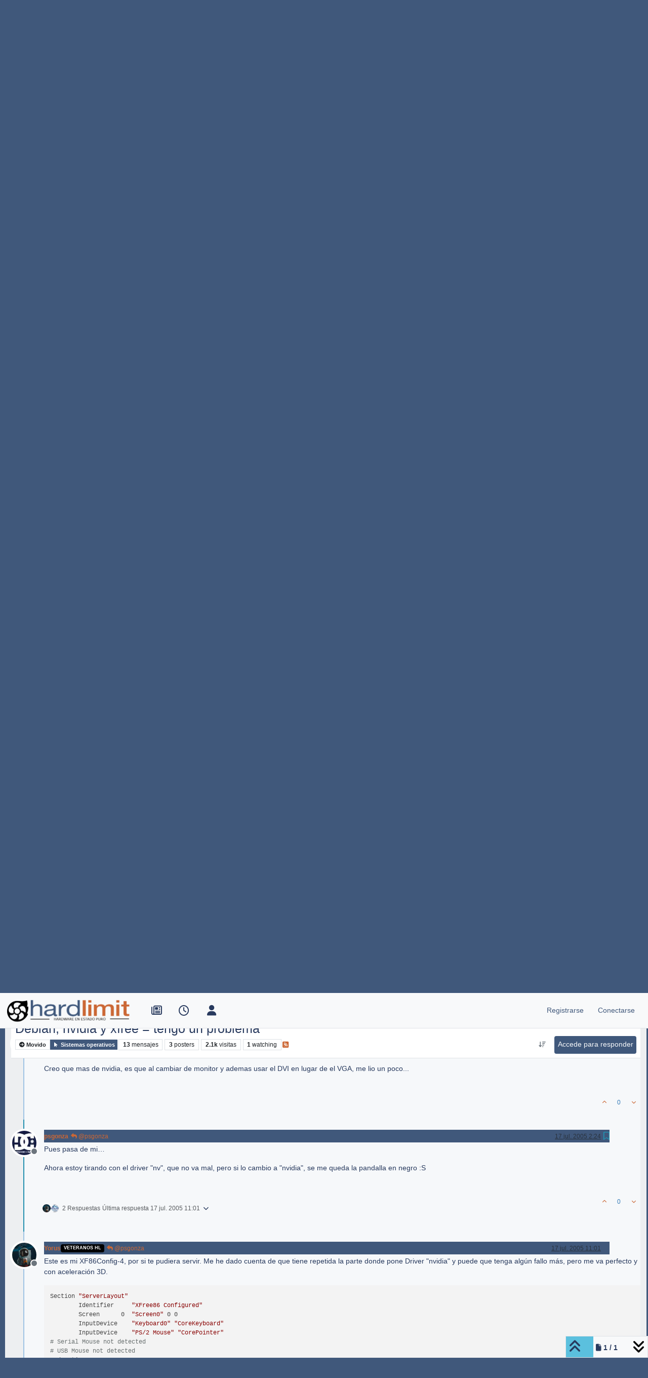

--- FILE ---
content_type: text/html; charset=utf-8
request_url: https://foro.hardlimit.com/topic/34037/debian-nvidia-y-xfree-tengo-un-problema/5
body_size: 37829
content:
<!DOCTYPE html>
<html lang="es" data-dir="ltr" style="direction: ltr;">
<head>
<title>Debian, nvidia y xfree = tengo un problema | Hardlimit</title>
<meta name="viewport" content="width&#x3D;device-width, initial-scale&#x3D;1.0" />
	<meta name="content-type" content="text/html; charset=UTF-8" />
	<meta name="apple-mobile-web-app-capable" content="yes" />
	<meta name="mobile-web-app-capable" content="yes" />
	<meta property="og:site_name" content="Hardlimit" />
	<meta name="msapplication-badge" content="frequency=30; polling-uri=https://foro.hardlimit.com/sitemap.xml" />
	<meta name="theme-color" content="#ffffff" />
	<meta name="keywords" content="hardware, software, informática, ordenadores, overclock, tarjetas gráficas, procesadores, placas base, juegos, comunidad, foro, móviles, tablets, portátiles, smartphones, juegos, windows, linux, macos" />
	<meta name="msapplication-square150x150logo" content="/uploads/system/site-logo.png" />
	<meta name="title" content="Debian, nvidia y xfree &#x3D; tengo un problema" />
	<meta property="og:title" content="Debian, nvidia y xfree &#x3D; tengo un problema" />
	<meta property="og:type" content="article" />
	<meta property="article:published_time" content="2005-07-15T01:33:37.000Z" />
	<meta property="article:modified_time" content="2005-07-19T15:23:22.000Z" />
	<meta property="article:section" content="Sistemas operativos" />
	<meta name="description" content="Pues pasa de mi… Ahora estoy tirando con el driver &quot;nv&quot;, que no va mal, pero si lo cambio a &quot;nvidia&quot;, se me queda la pandalla en negro :S" />
	<meta property="og:description" content="Pues pasa de mi… Ahora estoy tirando con el driver &quot;nv&quot;, que no va mal, pero si lo cambio a &quot;nvidia&quot;, se me queda la pandalla en negro :S" />
	<meta property="og:image" content="https://foro.hardlimit.com/uploads/_imported_profiles/_1029_logodc.jpg" />
	<meta property="og:image:url" content="https://foro.hardlimit.com/uploads/_imported_profiles/_1029_logodc.jpg" />
	<meta property="og:image" content="https://foro.hardlimit.com/uploads/system/site-logo.png" />
	<meta property="og:image:url" content="https://foro.hardlimit.com/uploads/system/site-logo.png" />
	<meta property="og:image:width" content="undefined" />
	<meta property="og:image:height" content="undefined" />
	<meta property="og:url" content="https://foro.hardlimit.com/topic/34037/debian-nvidia-y-xfree-tengo-un-problema/5" />
	
<link rel="stylesheet" type="text/css" href="/assets/client.css?v=30787139591" />
<link rel="icon" type="image/x-icon" href="/assets/uploads/system/favicon.ico?v&#x3D;30787139591" />
	<link rel="manifest" href="/manifest.webmanifest" crossorigin="use-credentials" />
	<link rel="search" type="application/opensearchdescription+xml" title="Hardlimit" href="/osd.xml" />
	<link rel="apple-touch-icon" href="/assets/images/touch/512.png" />
	<link rel="icon" sizes="36x36" href="/assets/images/touch/36.png" />
	<link rel="icon" sizes="48x48" href="/assets/images/touch/48.png" />
	<link rel="icon" sizes="72x72" href="/assets/images/touch/72.png" />
	<link rel="icon" sizes="96x96" href="/assets/images/touch/96.png" />
	<link rel="icon" sizes="144x144" href="/assets/images/touch/144.png" />
	<link rel="icon" sizes="192x192" href="/assets/images/touch/192.png" />
	<link rel="icon" sizes="512x512" href="/assets/images/touch/512.png" />
	<link rel="prefetch" href="/assets/src/modules/composer.js?v&#x3D;30787139591" />
	<link rel="prefetch" href="/assets/src/modules/composer/uploads.js?v&#x3D;30787139591" />
	<link rel="prefetch" href="/assets/src/modules/composer/drafts.js?v&#x3D;30787139591" />
	<link rel="prefetch" href="/assets/src/modules/composer/tags.js?v&#x3D;30787139591" />
	<link rel="prefetch" href="/assets/src/modules/composer/categoryList.js?v&#x3D;30787139591" />
	<link rel="prefetch" href="/assets/src/modules/composer/resize.js?v&#x3D;30787139591" />
	<link rel="prefetch" href="/assets/src/modules/composer/autocomplete.js?v&#x3D;30787139591" />
	<link rel="prefetch" href="/assets/templates/composer.tpl?v&#x3D;30787139591" />
	<link rel="prefetch" href="/assets/language/es/topic.json?v&#x3D;30787139591" />
	<link rel="prefetch" href="/assets/language/es/modules.json?v&#x3D;30787139591" />
	<link rel="prefetch" href="/assets/language/es/tags.json?v&#x3D;30787139591" />
	<link rel="prefetch stylesheet" href="/assets/plugins/nodebb-plugin-markdown/styles/default.css" />
	<link rel="prefetch" href="/assets/language/es/markdown.json?v&#x3D;30787139591" />
	<link rel="stylesheet" href="https://foro.hardlimit.com/assets/plugins/nodebb-plugin-emoji/emoji/styles.css?v&#x3D;30787139591" />
	<link rel="canonical" href="https://foro.hardlimit.com/topic/34037/debian-nvidia-y-xfree-tengo-un-problema" />
	<link rel="alternate" type="application/rss+xml" href="/topic/34037.rss" />
	<link rel="up" href="https://foro.hardlimit.com/category/16/windows" />
	<link rel="author" href="https://foro.hardlimit.com/user/psgonza" />
	
<script>
var config = JSON.parse('{"relative_path":"","upload_url":"/assets/uploads","asset_base_url":"/assets","assetBaseUrl":"/assets","siteTitle":"Hardlimit","browserTitle":"Hardlimit","description":"Hardware en estado puro","keywords":"hardware, software, inform\xE1tica, ordenadores, overclock, tarjetas gr\xE1ficas, procesadores, placas base, juegos, comunidad, foro, m\xF3viles, tablets, port\xE1tiles, smartphones, juegos, windows, linux, macos","brand:logo":"&#x2F;uploads&#x2F;system&#x2F;site-logo.png","titleLayout":"&#123;pageTitle&#125; | &#123;browserTitle&#125;","showSiteTitle":false,"maintenanceMode":false,"postQueue":0,"minimumTitleLength":3,"maximumTitleLength":255,"minimumPostLength":8,"maximumPostLength":32767,"minimumTagsPerTopic":0,"maximumTagsPerTopic":5,"minimumTagLength":3,"maximumTagLength":15,"undoTimeout":10000,"useOutgoingLinksPage":false,"allowGuestHandles":true,"allowTopicsThumbnail":false,"usePagination":true,"disableChat":false,"disableChatMessageEditing":false,"maximumChatMessageLength":8192,"socketioTransports":["polling","websocket"],"socketioOrigins":"https://foro.hardlimit.com:*","websocketAddress":"","maxReconnectionAttempts":5,"reconnectionDelay":1500,"topicsPerPage":50,"postsPerPage":20,"maximumFileSize":100000,"theme:id":"nodebb-theme-persona","theme:src":"","defaultLang":"es","userLang":"es","loggedIn":false,"uid":-1,"cache-buster":"v=30787139591","topicPostSort":"oldest_to_newest","categoryTopicSort":"recently_replied","csrf_token":false,"searchEnabled":true,"searchDefaultInQuick":"titles","bootswatchSkin":"","composer:showHelpTab":true,"enablePostHistory":true,"timeagoCutoff":30,"timeagoCodes":["af","am","ar","az-short","az","be","bg","bs","ca","cs","cy","da","de-short","de","dv","el","en-short","en","es-short","es","et","eu","fa-short","fa","fi","fr-short","fr","gl","he","hr","hu","hy","id","is","it-short","it","ja","jv","ko","ky","lt","lv","mk","nl","no","pl","pt-br-short","pt-br","pt-short","pt","ro","rs","ru","rw","si","sk","sl","sq","sr","sv","th","tr-short","tr","uk","ur","uz","vi","zh-CN","zh-TW"],"cookies":{"enabled":false,"message":"[[global:cookies.message]]","dismiss":"[[global:cookies.accept]]","link":"[[global:cookies.learn-more]]","link_url":"https:&#x2F;&#x2F;www.cookiesandyou.com"},"thumbs":{"size":512},"emailPrompt":1,"useragent":{"isSafari":false},"fontawesome":{"pro":false,"styles":["solid","brands","regular"],"version":"6.7.2"},"activitypub":{"probe":0},"acpLang":"undefined","topicSearchEnabled":false,"disableCustomUserSkins":true,"defaultBootswatchSkin":"","composer-default":{},"hideSubCategories":false,"hideCategoryLastPost":false,"enableQuickReply":false,"markdown":{"highlight":1,"hljsLanguages":["common"],"theme":"default.css","defaultHighlightLanguage":"","externalMark":false},"emojiCustomFirst":false}');
var app = {
user: JSON.parse('{"uid":-1,"username":"Invitado","displayname":"Invitado","userslug":"","fullname":"Invitado","email":"","icon:text":"?","icon:bgColor":"#aaa","groupTitle":"","groupTitleArray":[],"status":"offline","reputation":0,"email:confirmed":false,"unreadData":{"":{},"new":{},"watched":{},"unreplied":{}},"isAdmin":false,"isGlobalMod":false,"isMod":false,"privileges":{"chat":false,"chat:privileged":false,"upload:post:image":false,"upload:post:file":false,"signature":false,"invite":false,"group:create":false,"search:content":false,"search:users":false,"search:tags":false,"view:users":true,"view:tags":true,"view:groups":true,"local:login":false,"ban":false,"mute":false,"view:users:info":false},"blocks":[],"timeagoCode":"es","offline":true,"lastRoomId":null,"isEmailConfirmSent":false}')
};
document.documentElement.style.setProperty('--panel-offset', `${localStorage.getItem('panelOffset') || 0}px`);
</script>


<style>@charset "UTF-8";
/* quitar cosas innecesarias */
ol.breadcrumb {
  margin: 0;
}

div.categories-bar, ul div.post-bar, .category .category-bar {
  display: none;
}

#content hr.hidden-xs {
  border: none;
}

.categories-title {
  display: none;
}

/* tamaño del logo */
.header .forum-logo {
  margin-top: 5px;
  width: auto;
  height: auto;
}

/*Hace que el logo se quede a la izquierda en vez de centrado*/
@media (min-width: 1400px) {
  .container,
  .container-lg,
  .container-md,
  .container-sm,
  .container-xl,
  .container-xxl {
    max-width: unset;
  }
}
@media (min-width: 1200px) {
  .container,
  .container-lg,
  .container-md,
  .container-sm,
  .container-xl,
  .container-xxl {
    max-width: unset;
  }
}
@media (min-width: 992px) {
  .container,
  .container-lg,
  .container-md,
  .container-sm,
  .container-xl,
  .container-xxl {
    max-width: unset;
  }
}
/*Fin de logo a la izquierda/*


/* para dejar margen azul oscuro*/
.container-fluid {
  width: 99%;
}

/*botones*/
.btn-default, .btn-primary, .btn-warning, .btn-danger, .btn-info {
  -webkit-transition-duration: 0.4s;
  transition-duration: 0.4s;
  border: 0 !important;
  padding: 0.4rem 0.4rem !important;
  color: #F6F8FA !important;
  background-color: #40587B !important;
  height: 35px !important;
  border-radius: 4px !important;
  font-size: 100% !important;
}

.btn-default:hover, .btn-primary:hover, .btn-warning:hover, .btn-danger:hover, .btn-info:hover {
  border: 0 !important;
  padding: 0.4rem 0.4rem !important;
  color: #F6F8FA !important;
  background-color: #CB6735 !important;
  height: 35px;
  border-radius: 4px;
}

/* tamaño de los iconos de arriba */
#main-nav, div.navbar-nav, #logged-in-menu {
  font-size: 1.3rem;
}

form.navbar-form {
  margin-top: 0;
}

/* LO MIO */
/* Enlaces en general */
a:link, a:visited {
  color: #CB6735;
}

a:hover {
  color: #336699;
}

/* enlaces a hilo de la página principal que aparecen como última respuesta */
li.row:nth-child(n) > div:nth-child(n) > div:nth-child(n) > div:nth-child(n) > div:nth-child(n) > p:nth-child(n) > a:nth-child(n) {
  color: #336699;
}

li.row:nth-child(n) > div:nth-child(n) > div:nth-child(n) > div:nth-child(n) > div:nth-child(n) > p:nth-child(n) > a:nth-child(n):hover {
  color: #CB6735;
}

.post-content > p:nth-child(n) > a:nth-child(n) {
  color: #336699;
}

.post-content > p:nth-child(n) > a:nth-child(n):hover {
  color: #CB6735;
}

/* enlaces en sección de tags (etiquetas) */
.pull-left:nth-child(n) > a:nth-child(1) > span:nth-child(2) {
  color: #336699;
}

.pull-left:nth-child(n) > a:nth-child(1):hover > span:nth-child(2) {
  color: #CB6735;
}

/* enlaces en lista de usuarios */
.nav-pills > li:nth-child(n) > a:nth-child(1) {
  color: #336699;
}

.nav-pills > li:nth-child(n) > a:nth-child(1):hover {
  color: #CB6735;
}

.users-box:nth-child(n) > div:nth-child(3) > span:nth-child(1) > a:nth-child(n) {
  color: #336699;
}

.users-box:nth-child(n) > div:nth-child(3) > span:nth-child(1) > a:nth-child(n):hover {
  color: #CB6735;
}

/* enlaces de la previsualización del editor*/
.preview > p:nth-child(n) > a:nth-child(n) {
  color: #336699;
}

.preview > p:nth-child(n) > a:nth-child(n):hover {
  color: #CB6735;
}

/* enlaces subcategorias en página principal */
.row:nth-child(n) > div:nth-child(2) > h2:nth-child(2) > span:nth-child(4) > a:nth-child(n):hover > small:nth-child(2) {
  color: #CB6735;
}

.row:nth-child(n) > div:nth-child(2) > h2:nth-child(2) > span:nth-child(4) > a:nth-child(n) > small:nth-child(2) {
  color: #336699;
}

/* enlaces en post */
.posts > li:nth-child(n) > div:nth-child(n) > div:nth-child(n) > div:nth-child(n) a:nth-child(n) {
  color: #CB6735;
}

.posts > li:nth-child(n) > div:nth-child(n) > div:nth-child(n) > div:nth-child(n) a:nth-child(n):hover {
  color: #336699;
}

/* enlaces categorías en página principal y subcategorías*/
li.row:nth-child(n) > div:nth-child(2) > h2:nth-child(2) > a:nth-child(n):hover {
  color: #CB6735;
}

li.row:nth-child(n) > div:nth-child(2) > h2:nth-child(2) > a:nth-child(n) {
  color: #336699;
}

/* Texto descriptivo de las categorías y subcategorías*/
li.row:nth-child(n) > div:nth-child(2) > h2:nth-child(2) > div:nth-child(3) {
  color: #283A5E;
}

/* Encabezado 1*/
.posts > li:nth-child(n) > div:nth-child(5) > div:nth-child(2) > div:nth-child(1) > h1:nth-child(n) {
  color: #283A5E;
  text-align: left;
}

/* Enlaces Registrase/Olvidaste tu contraseña de la página conectarse*/
.form-group:nth-child(4) > div:nth-child(1) > span:nth-child(2) > a:nth-child(1) {
  color: #336699;
}

#reset-link {
  color: #336699;
}

.form-group:nth-child(4) > div:nth-child(1) > span:nth-child(2) > a:nth-child(1):hover {
  color: #CB6735;
}

#reset-link:hover {
  color: #CB6735;
}

/* Ruta de la página (Inicio > General...)*/
.breadcrumb > li:nth-child(n) > a:nth-child(1) > span:nth-child(1) {
  color: #336699;
}

.breadcrumb > li:nth-child(n) > a:nth-child(1):hover > span:nth-child(1) {
  color: #CB6735;
}

/* Enlaces a los hilos */
.row:nth-child(n) > div:nth-child(2) > h2:nth-child(2) > div:nth-child(1) > a:nth-child(1) {
  color: #336699;
}

.row:nth-child(n) > div:nth-child(2) > h2:nth-child(2) > div:nth-child(1) > a:nth-child(1):hover {
  color: #CB6735;
}

/* Enlaces a los usuarios que ha publicado el hilo en la lista de hilos */
.row:nth-child(n) > div:nth-child(7) > div:nth-child(1) > p:nth-child(1) > a:nth-child(1) {
  color: #336699;
}

.row:nth-child(n) > div:nth-child(7) > div:nth-child(1) > p:nth-child(1) > a:nth-child(1):hover {
  color: #CB6735;
}

/* Enlaces en perfil de usuario*/
li.posts-list-item:nth-child(n) > div:nth-child(1) > div:nth-child(2) > p:nth-child(1) > a:nth-child(2) {
  color: #336699;
}

li.posts-list-item:nth-child(n) > div:nth-child(1) > div:nth-child(2) > p:nth-child(n) > a:nth-child(n):hover {
  color: #CB6735;
}

li.posts-list-item:nth-child(n) > div:nth-child(1) > div:nth-child(2) > blockquote:nth-child(2) > p:nth-child(n) > a:nth-child(n) {
  color: #336699;
}

li.posts-list-item:nth-child(n) > div:nth-child(1) > div:nth-child(2) > blockquote:nth-child(2) > p:nth-child(n) > a:nth-child(n):hover {
  color: #CB6735;
}

/* Título del hilo en cabecera del hilo */
.topic > h1:nth-child(2) > a:nth-child(1) {
  color: #283A5E;
}

.topic > h1:nth-child(2) > a:nth-child(1):hover {
  color: #CB6735;
}

/* las subcategorías que aparecen en la página principal lo hacen un una lista vertical en vez de una detrás de otra horizontalmente*/
.categories .category-children {
  display: flex;
  flex-direction: column;
}

li.row:nth-child(n) > div:nth-child(2) > div:nth-child(3) > span:nth-child(2) > span:nth-child(n) > a:nth-child(2) > small:nth-child(1) {
  color: #336699;
}

/*menu de usuario (conectado, invisivle, etc)*/
#user-control-list > li:nth-child(3) > a:nth-child(1) > i:nth-child(1) {
  color: #4CAF50;
}

#user-control-list > li:nth-child(4) > a:nth-child(1) > i:nth-child(1) {
  color: #FF6D00;
}

#user-control-list > li:nth-child(5) > a:nth-child(1) > i:nth-child(1) {
  color: #F44336;
}

/* cabecera de los hilos */
.username {
  background-color: #586E96;
  color: white;
}

/* laterales del menu de navegación*/
#header-menu {
  background-color: #F6F8FA;
}

/* lista de topics */
.row:nth-child(n) {
  background-color: #EDEFF1;
  color: #283A5E;
}

/* menú de usuarios sin loguear (invitados): conectarse y registrarse */
#logged-out-menu > li:nth-child(n) > a:nth-child(1) > span:nth-child(2) {
  color: #40587B;
}

#logged-out-menu > li:nth-child(n) > a:nth-child(1):hover > span:nth-child(2) {
  color: #CB6735;
}

/* Barra de navegación del navbar (número de post, barra de progresión...) */
/* Iconos de la izquierda de la barra de navegación: no reidos, recientes, etc */
#main-nav > li:nth-child(n) > a:nth-child(1) > i:nth-child(1) {
  -webkit-transition-duration: 0.4s; /* Safari */
  transition-duration: 0.4s;
  color: #283A5E;
}

#main-nav > li:nth-child(n) > a:nth-child(1):hover > i:nth-child(1) {
  color: #CB6735;
}

/* Iconos de la derecha: buscar y campana */
#search-button > i:nth-child(1) {
  -webkit-transition-duration: 0.4s; /* Safari */
  transition-duration: 0.4s;
  color: #283A5E;
}

#search-button:hover > i:nth-child(1) {
  color: #CB6735;
}

.fa-comment-o {
  -webkit-transition-duration: 0.4s; /* Safari */
  transition-duration: 0.4s;
  color: #283A5E;
}

.fa-comment-o:hover {
  color: #CB6735;
}

.fa-bell-o {
  -webkit-transition-duration: 0.4s; /* Safari */
  transition-duration: 0.4s;
  color: #283A5E;
}

.fa-bell-o:hover {
  color: #CB6735;
}

.fa-gears {
  color: #283A5E;
  font-size: 16px;
}

.fa-gears:hover {
  color: #CB6735;
}

.fa-bell {
  -webkit-transition-duration: 0.4s; /* Safari */
  transition-duration: 0.4s;
  color: #283A5E;
}

.fa-bell:hover {
  color: #CB6735;
}

.pagination-text {
  color: #283A5E;
}

i.fa:nth-child(4) {
  color: #283A5E;
}

i.fa:nth-child(5) {
  color: #283A5E;
}

/* Flechicas arriba y abajo */
i.fa-angle-up:nth-child(2), i.fa-angle-double-up:nth-child(n), i.fa:nth-child(4), i.fa:nth-child(5) {
  color: #283A5E;
}

i.fa-angle-up:nth-child(2):hover, i.fa-angle-double-up:nth-child(n):hover, i.fa:nth-child(4):hover, i.fa:nth-child(5):hover {
  color: #CB6735;
}

.progress-container > div:nth-child(1) {
  background-color: #CB6735 !important;
}

/* lista de subforos pagina princiapal*/
.row:nth-child(n) > div:nth-child(2) {
  background-color: #EDEFF1;
}

/* citas a los mensajes */
li.posts-list-item:nth-child(11) > div:nth-child(1) > div:nth-child(2) > blockquote:nth-child(2) {
  background-color: #F6F8FA;
}

.posts > li:nth-child(n) > div:nth-child(5) > div:nth-child(2) > div:nth-child(1) > blockquote:nth-child(3) {
  background-color: #F6F8FA;
}

/* borde azul oscuro */
html {
  background-color: #40587B;
}

#panel {
  background-color: #40587B;
}

#content {
  background-color: #EDEFF1;
}

.container-fluid {
  background-color: #F6F8FA;
}

.page-home {
  background-color: #40587B;
  color: #336699;
}

.page-category {
  background-color: #40587B;
  color: #336699;
}

.page-login {
  background-color: #40587B;
  color: #336699;
}

.page-topic {
  background-color: #40587B;
  color: #336699;
}

/* barra de progreso */
#nprogress .bar {
  background: #CB6735;
}

#nprogress .peg {
  box-shadow: 0 0 10px #CB6735, 0 0 5px #CB6735;
}

#nprogress .spinner-icon {
  border-top-color: transparent;
  border-left-color: transparent;
  background: url(https://foro.hardlimit.com/uploads/spinner18.png) center center no-repeat;
}

/* barra de progreso para moviles*/
@media only screen and (max-device-width: 767px) {
  #nprogress .spinner-icon {
    position: relative;
    left: 0%;
    border-top-color: transparent;
    border-left-color: transparent;
    background: url(https://foro.hardlimit.com/uploads/spinner.png) 0 0;
    height: 39px;
    width: 39px;
  }
}
/* circulicos de mensajes no leidos en versión móvil*/
li.row:nth-child(n) > div:nth-child(3) > a:nth-child(1) > span:nth-child(1) > i:nth-child(2) {
  background: #CB6735;
  border-radius: 30px;
}

/* Fondo homogeneo para dispositivos móviles */
@media only screen and (max-device-width: 767px) {
  #panel {
    background-color: #EDEFF1;
  }
  .container-fluid:nth-child(1) {
    background-color: #EDEFF1;
  }
  #content {
    background-color: #EDEFF1;
  }
}
/* Compositor */
.composer.resizable.maximized, .composer.resizable {
  background-color: #40587B;
}

.composer-container {
  background-color: #EDEFF1;
}

/* Tamaño máximo Youtube */
.ytp-thumbnail-overlay-image {
  max-height: 600px;
  max-width: 800px;
}

/* Pato y Febesin*/
/*Esto se hace en /mnt/web/nodebb/node_modules/nodebb-widget-board-stats/public/templates/widgets/



/* Páginas de paginación */
.pagination > .active > a, .pagination > .active > span, .pagination > .active > a:hover, .pagination > .active > span:hover, .pagination > .active > a:focus, .pagination > .active > span:focus {
  background: #CB6735;
  border-color: #336699;
}

.pagination > li > a {
  color: #336699;
}

/* Tamaño cajón firma */
.topic .post-signature {
  max-height: 100px;
  line-height: 15px;
}

/* CSS para persona */
#content {
  max-width: 99%;
  width: 99%;
  margin: 10px;
}

div.container:nth-child(1) {
  max-width: 99%;
  width: 99%;
}

/*Cabecera de cada post azul oscuro*/
.posts > li:nth-child(n) > div:nth-child(4) > small:nth-child(2) {
  background-color: #40587B;
  width: 90%;
  height: 25px;
}

/* Poner blanco el texto de la cabecera de cada post */
.posts > li:nth-child(n) > div:nth-child(4) > small:nth-child(2) > strong:nth-child(1) > a:nth-child(1) {
  color: white;
}

.posts > li:nth-child(n) > div:nth-child(4) > small:nth-child(2) > div:nth-child(3) > a:nth-child(1) > span:nth-child(1) {
  color: white;
}

/* Para que el boton de respuesta no descoloque el contenido del post */
ul.posts > li:nth-child(n) > div:nth-child(4) > small:nth-child(2) > span:nth-child(n) > a:nth-child(1) {
  color: white !important;
  height: 25px !important;
}

a.btn:nth-child(n) {
  height: auto;
  font-size: 75%;
}

/* fondo claro en posts */
.posts > li:nth-child(n) {
  background-color: #f6f8fa;
}

/* Espacio entre cuerpos del mensaje y firma para que no queden muy pegados en mesnajes muy cortos */
.posts > li:nth-child(n) > div:nth-child(6) {
  min-height: 100px;
}

/* Para que mensaje de x respuesta quede al final del posts con firma (si no queda al lado de la firma) */
.posts > li:nth-child(n) > div:nth-child(7) > a:nth-child(3) {
  display: block;
}

/*Traduccion*/
#global-lang-bar {
  display: flex;
  justify-content: flex-start; /* Aligns items to the left */
  margin-bottom: 1rem; /* Optional spacing */
}

#global-lang-select {
  margin-left: 0; /* remove extra spacing */
}

[lang-block] {
  display: none;
}</style>

</head>
<body class="page-topic page-topic-34037 page-topic-debian-nvidia-y-xfree-tengo-un-problema template-topic page-topic-category-16 page-topic-category-sistemas-operativos parent-category-15 parent-category-16 page-status-200 theme-persona user-guest skin-noskin">
<nav id="menu" class="slideout-menu hidden">
<section class="menu-section" data-section="navigation">
<ul class="menu-section-list text-bg-dark list-unstyled"></ul>
</section>
</nav>
<nav id="chats-menu" class="slideout-menu hidden">

</nav>
<main id="panel" class="slideout-panel">
<nav class="navbar sticky-top navbar-expand-lg bg-light header border-bottom py-0" id="header-menu" component="navbar">
<div class="container-lg justify-content-start flex-nowrap">
<div class="d-flex align-items-center me-auto" style="min-width: 0px;">
<button type="button" class="navbar-toggler border-0" id="mobile-menu">
<i class="fa fa-lg fa-fw fa-bars unread-count" ></i>
<span component="unread/icon" class="notification-icon fa fa-fw fa-book unread-count" data-content="0" data-unread-url="/unread"></span>
</button>
<div class="d-inline-flex align-items-center" style="min-width: 0px;">

<a class="navbar-brand" href="/">
<img alt="" class=" forum-logo d-inline-block align-text-bottom" src="/uploads/system/site-logo.png?v=30787139591" />
</a>


</div>
</div>


<div component="navbar/title" class="visible-xs hidden">
<span></span>
</div>
<div id="nav-dropdown" class="collapse navbar-collapse d-none d-lg-block">
<ul id="main-nav" class="navbar-nav me-auto mb-2 mb-lg-0">


<li class="nav-item " title="Portada">
<a class="nav-link navigation-link "
 href="https:&#x2F;&#x2F;hardlimit.com"  target="_blank">

<i class="fa fa-fw fa-newspaper-o" data-content=""></i>


<span class="visible-xs-inline">Portada</span>


</a>

</li>



<li class="nav-item " title="Recientes">
<a class="nav-link navigation-link "
 href="&#x2F;recent" >

<i class="fa fa-fw fa-clock-o" data-content=""></i>


<span class="visible-xs-inline">Recientes</span>


</a>

</li>



<li class="nav-item " title="Usuarios">
<a class="nav-link navigation-link "
 href="&#x2F;users" >

<i class="fa fa-fw fa-user" data-content=""></i>


<span class="visible-xs-inline">Usuarios</span>


</a>

</li>


</ul>
<ul class="navbar-nav mb-2 mb-lg-0 hidden-xs">
<li class="nav-item">
<a href="#" id="reconnect" class="nav-link hide" title="Has perdido la conexión. Reconectando a Hardlimit.">
<i class="fa fa-check"></i>
</a>
</li>
</ul>



<ul id="logged-out-menu" class="navbar-nav me-0 mb-2 mb-lg-0 align-items-center">

<li class="nav-item">
<a class="nav-link" href="/register">
<i class="fa fa-pencil fa-fw d-inline-block d-sm-none"></i>
<span>Registrarse</span>
</a>
</li>

<li class="nav-item">
<a class="nav-link" href="/login">
<i class="fa fa-sign-in fa-fw d-inline-block d-sm-none"></i>
<span>Conectarse</span>
</a>
</li>
</ul>


</div>
</div>
</nav>
<script>
const rect = document.getElementById('header-menu').getBoundingClientRect();
const offset = Math.max(0, rect.bottom);
document.documentElement.style.setProperty('--panel-offset', offset + `px`);
</script>
<div class="container-lg pt-3" id="content">
<noscript>
<div class="alert alert-danger">
<p>
Your browser does not seem to support JavaScript. As a result, your viewing experience will be diminished, and you have been placed in <strong>read-only mode</strong>.
</p>
<p>
Please download a browser that supports JavaScript, or enable it if it's disabled (i.e. NoScript).
</p>
</div>
</noscript>
<div data-widget-area="header">

</div>
<div class="row mb-5">
<div class="topic col-lg-12" itemid="/topic/34037/debian-nvidia-y-xfree-tengo-un-problema/5" itemscope itemtype="https://schema.org/DiscussionForumPosting">
<meta itemprop="headline" content="Debian, nvidia y xfree &#x3D; tengo un problema">
<meta itemprop="text" content="Debian, nvidia y xfree &#x3D; tengo un problema">
<meta itemprop="url" content="/topic/34037/debian-nvidia-y-xfree-tengo-un-problema/5">
<meta itemprop="datePublished" content="2005-07-15T01:33:37.000Z">
<meta itemprop="dateModified" content="2005-07-19T15:23:22.000Z">
<div itemprop="author" itemscope itemtype="https://schema.org/Person">
<meta itemprop="name" content="psgonza">
<meta itemprop="url" content="/user/psgonza">
</div>
<div class="topic-header sticky-top mb-3 bg-body">
<div class="d-flex flex-wrap gap-3 border-bottom p-2">
<div class="d-flex flex-column gap-2 flex-grow-1">
<h1 component="post/header" class="mb-0" itemprop="name">
<div class="topic-title d-flex">
<span class="fs-3" component="topic/title">Debian, nvidia y xfree = tengo un problema</span>
</div>
</h1>
<div class="topic-info d-flex gap-2 align-items-center flex-wrap">
<span component="topic/labels" class="d-flex gap-2 ">
<span component="topic/scheduled" class="badge badge border border-gray-300 text-body hidden">
<i class="fa fa-clock-o"></i> Programado
</span>
<span component="topic/pinned" class="badge badge border border-gray-300 text-body hidden">
<i class="fa fa-thumb-tack"></i> Fijo
</span>
<span component="topic/locked" class="badge badge border border-gray-300 text-body hidden">
<i class="fa fa-lock"></i> Cerrado
</span>
<a component="topic/moved" href="/category/17" class="badge badge border border-gray-300 text-body text-decoration-none ">
<i class="fa fa-arrow-circle-right"></i> Movido
</a>

</span>
<a href="/category/16/windows" class="badge px-1 text-truncate text-decoration-none border" style="color: #FFFFFF;background-color: #40587B;border-color: #40587B!important; max-width: 70vw;">
			<i class="fa fa-fw fa-mouse-pointer"></i>
			Sistemas operativos
		</a>
<div data-tid="34037" component="topic/tags" class="lh-1 tags tag-list d-flex flex-wrap hidden-xs hidden-empty gap-2"></div>
<div class="d-flex gap-2"><span class="badge text-body border border-gray-300 stats text-xs">
<i class="fa-regular fa-fw fa-message visible-xs-inline" title="Mensajes"></i>
<span component="topic/post-count" title="13" class="fw-bold">13</span>
<span class="hidden-xs text-lowercase fw-normal">Mensajes</span>
</span>
<span class="badge text-body border border-gray-300 stats text-xs">
<i class="fa fa-fw fa-user visible-xs-inline" title="Posters"></i>
<span title="3" class="fw-bold">3</span>
<span class="hidden-xs text-lowercase fw-normal">Posters</span>
</span>
<span class="badge text-body border border-gray-300 stats text-xs">
<i class="fa fa-fw fa-eye visible-xs-inline" title="Visitas"></i>
<span class="fw-bold" title="2066">2.1k</span>
<span class="hidden-xs text-lowercase fw-normal">Visitas</span>
</span>

<span class="badge text-body border border-gray-300 stats text-xs">
<i class="fa fa-fw fa-bell-o visible-xs-inline" title="Watching"></i>
<span class="fw-bold" title="2066">1</span>
<span class="hidden-xs text-lowercase fw-normal">Watching</span>
</span>
</div>

<a class="hidden-xs" target="_blank" href="/topic/34037.rss"><i class="fa fa-rss-square"></i></a>


<div class="ms-auto">
<div class="topic-main-buttons float-end d-inline-block">
<span class="loading-indicator btn float-start hidden" done="0">
<span class="hidden-xs">Cargando más mensajes</span> <i class="fa fa-refresh fa-spin"></i>
</span>


<div title="Ordenar" class="btn-group bottom-sheet hidden-xs" component="thread/sort">
<button class="btn btn-sm btn-ghost dropdown-toggle" data-bs-toggle="dropdown" aria-haspopup="true" aria-expanded="false" aria-label="Ordenar publicación, Más antiguo a más nuevo">
<i class="fa fa-fw fa-arrow-down-wide-short text-secondary"></i></button>
<ul class="dropdown-menu dropdown-menu-end p-1 text-sm" role="menu">
<li>
<a class="dropdown-item rounded-1 d-flex align-items-center gap-2" href="#" class="oldest_to_newest" data-sort="oldest_to_newest" role="menuitem">
<span class="flex-grow-1">Más antiguo a más nuevo</span>
<i class="flex-shrink-0 fa fa-fw text-secondary"></i>
</a>
</li>
<li>
<a class="dropdown-item rounded-1 d-flex align-items-center gap-2" href="#" class="newest_to_oldest" data-sort="newest_to_oldest" role="menuitem">
<span class="flex-grow-1">Más nuevo a más antiguo</span>
<i class="flex-shrink-0 fa fa-fw text-secondary"></i>
</a>
</li>
<li>
<a class="dropdown-item rounded-1 d-flex align-items-center gap-2" href="#" class="most_votes" data-sort="most_votes" role="menuitem">
<span class="flex-grow-1">Mayor número de Votos</span>
<i class="flex-shrink-0 fa fa-fw text-secondary"></i>
</a>
</li>
</ul>
</div>
<div class="d-inline-block">

</div>
<div component="topic/reply/container" class="btn-group bottom-sheet hidden">
<a href="/compose?tid=34037" class="btn btn-sm btn-primary" component="topic/reply" data-ajaxify="false" role="button"><i class="fa fa-reply visible-xs-inline"></i><span class="visible-sm-inline visible-md-inline visible-lg-inline"> Responder</span></a>
<button type="button" class="btn btn-sm btn-primary dropdown-toggle" data-bs-toggle="dropdown" aria-haspopup="true" aria-expanded="false">
<span class="caret"></span>
</button>
<ul class="dropdown-menu dropdown-menu-end" role="menu">
<li><a class="dropdown-item" href="#" component="topic/reply-as-topic" role="menuitem">Responder como tema</a></li>
</ul>
</div>


<a component="topic/reply/guest" href="/login" class="btn btn-sm btn-primary">Accede para responder</a>


</div>
</div>
</div>
</div>
<div class="d-flex flex-wrap gap-2 align-items-center hidden-empty" component="topic/thumb/list"></div>
</div>
</div>



<div component="topic/deleted/message" class="alert alert-warning d-flex justify-content-between flex-wrap hidden">
<span>Este tema ha sido borrado. Solo los usuarios que tengan privilegios de administración de temas pueden verlo.</span>
<span>

</span>
</div>

<ul component="topic" class="posts timeline" data-tid="34037" data-cid="16">

<li component="post" class="  topic-owner-post" data-index="0" data-pid="34037" data-uid="1029" data-timestamp="1121391217000" data-username="psgonza" data-userslug="psgonza" itemprop="comment" itemtype="http://schema.org/Comment" itemscope>
<a component="post/anchor" data-index="0" id="1"></a>
<meta itemprop="datePublished" content="2005-07-15T01:33:37.000Z">
<meta itemprop="dateModified" content="">

<div class="clearfix post-header">
<div class="icon float-start">
<a href="/user/psgonza">
<img title="psgonza" data-uid="1029" class="avatar  avatar-rounded" alt="psgonza" loading="lazy" component="user/picture" src="/uploads/_imported_profiles/_1029_logodc.jpg" style="--avatar-size: 48px;" onError="this.remove()" itemprop="image" /><span title="psgonza" data-uid="1029" class="avatar  avatar-rounded" component="user/picture" style="--avatar-size: 48px; background-color: #f44336">P</span>

<span component="user/status" class="position-absolute top-100 start-100 border border-white border-2 rounded-circle status offline"><span class="visually-hidden">Desconectado</span></span>

</a>
</div>
<small class="d-flex">
<div class="d-flex align-items-center gap-1 flex-wrap w-100">
<strong class="text-nowrap" itemprop="author" itemscope itemtype="https://schema.org/Person">
<meta itemprop="name" content="psgonza">
<meta itemprop="url" content="/user/psgonza">
<a href="/user/psgonza" data-username="psgonza" data-uid="1029">psgonza</a>
</strong>


<span class="visible-xs-inline-block visible-sm-inline-block visible-md-inline-block visible-lg-inline-block">

<span>

</span>
</span>
<div class="d-flex align-items-center gap-1 flex-grow-1 justify-content-end">
<span>
<i component="post/edit-indicator" class="fa fa-pencil-square edit-icon hidden"></i>
<span data-editor="" component="post/editor" class="hidden">Última edición por  <span class="timeago" title="Invalid Date"></span></span>
<span class="visible-xs-inline-block visible-sm-inline-block visible-md-inline-block visible-lg-inline-block">
<a class="permalink text-muted" href="/post/34037"><span class="timeago" title="2005-07-15T01:33:37.000Z"></span></a>
</span>
</span>
<span class="bookmarked"><i class="fa fa-bookmark-o"></i></span>
</div>
</div>
</small>
</div>
<br />
<div class="content" component="post/content" itemprop="text">
<p dir="auto">Chicos, hace poco cambie de VGA (de ATI a NVIDIA) y ayer mismo cambié de monitor (un TFT SONY SDM-S74E)…</p>
<p dir="auto">Pues bien, entre los examenes y el curro tenia linux abandonado, asi que esta tarde que la tenia libre, me he puesto a instalar drivers y demas.</p>
<p dir="auto">Problemas, cambiar la XF86Config que tenia de Ati, era un follon, asi que la borre, y hice un dpkg-reconfigure xserver-xfree, una vez instalado el driver de nvidia, pero no ha funcionado.. no crea nada</p>
<p dir="auto">Luego he usado el XF86Config que trae el driver de nvidia como ejemplo y tampoco. ME dice que detecta la pantalla, pero no puede usarla...</p>
<p dir="auto">Y por ultimo, he puesto el knoppix y he copiado su archivo de configuracion, pero ni por esas...</p>
<p dir="auto">Algun briconsejo??? <img src="https://foro.hardlimit.com/assets/plugins/nodebb-plugin-emoji/emoji/android/1f609.png?v=30787139591" class="not-responsive emoji emoji-android emoji--wink" style="height:23px;width:auto;vertical-align:middle" title=";)" alt="😉" /></p>

</div>
<div class="post-footer">

<div class="clearfix">

<a component="post/reply-count" data-target-component="post/replies/container" href="#" class="threaded-replies user-select-none float-start text-muted hidden">
<span component="post/reply-count/avatars" class="avatars d-inline-flex gap-1 align-items-top hidden-xs ">


</span>
<span class="replies-count small" component="post/reply-count/text" data-replies="0">1 Respuesta</span>
<span class="replies-last hidden-xs small">Última respuesta <span class="timeago" title=""></span></span>
<i class="fa fa-fw fa-chevron-down" component="post/replies/open"></i>
</a>

<small class="d-flex justify-content-end align-items-center gap-1" component="post/actions">
<!-- This partial intentionally left blank; overwritten by nodebb-plugin-reactions -->
<span class="post-tools">
<a component="post/reply" href="#" class="btn btn-sm btn-link user-select-none hidden">Responder</a>
<a component="post/quote" href="#" class="btn btn-sm btn-link user-select-none hidden">Citar</a>
</span>


<span class="votes">
<a component="post/upvote" href="#" class="btn btn-sm btn-link ">
<i class="fa fa-chevron-up"></i>
</a>
<span class="btn btn-sm btn-link" component="post/vote-count" data-votes="0">0</span>

<a component="post/downvote" href="#" class="btn btn-sm btn-link ">
<i class="fa fa-chevron-down"></i>
</a>

</span>

<span component="post/tools" class="dropdown bottom-sheet d-inline-block hidden">
<a class="btn btn-link btn-sm dropdown-toggle" href="#" data-bs-toggle="dropdown" aria-haspopup="true" aria-expanded="false"><i class="fa fa-fw fa-ellipsis-v"></i></a>
<ul class="dropdown-menu dropdown-menu-end p-1 text-sm" role="menu"></ul>
</span>
</small>
</div>
<div component="post/replies/container"></div>
</div>

</li>




<li component="post" class="  " data-index="1" data-pid="310625" data-uid="881" data-timestamp="1121450718000" data-username="Yorus" data-userslug="yorus" itemprop="comment" itemtype="http://schema.org/Comment" itemscope>
<a component="post/anchor" data-index="1" id="2"></a>
<meta itemprop="datePublished" content="2005-07-15T18:05:18.000Z">
<meta itemprop="dateModified" content="">

<div class="clearfix post-header">
<div class="icon float-start">
<a href="/user/yorus">
<img title="Yorus" data-uid="881" class="avatar  avatar-rounded" alt="Yorus" loading="lazy" component="user/picture" src="/assets/uploads/profile/uid-881/881-profileavatar-1668022005655.jpeg" style="--avatar-size: 48px;" onError="this.remove()" itemprop="image" /><span title="Yorus" data-uid="881" class="avatar  avatar-rounded" component="user/picture" style="--avatar-size: 48px; background-color: #f44336">Y</span>

<span component="user/status" class="position-absolute top-100 start-100 border border-white border-2 rounded-circle status offline"><span class="visually-hidden">Desconectado</span></span>

</a>
</div>
<small class="d-flex">
<div class="d-flex align-items-center gap-1 flex-wrap w-100">
<strong class="text-nowrap" itemprop="author" itemscope itemtype="https://schema.org/Person">
<meta itemprop="name" content="Yorus">
<meta itemprop="url" content="/user/yorus">
<a href="/user/yorus" data-username="Yorus" data-uid="881">Yorus</a>
</strong>


<a href="/groups/veteranos-hl" class="badge rounded-1 text-uppercase text-truncate" style="max-width: 150px;color:#ffffff;background-color: #000000;"><i class="fa hidden"></i><span class="badge-text">Veteranos HL</span></a>



<span class="visible-xs-inline-block visible-sm-inline-block visible-md-inline-block visible-lg-inline-block">

<span>

</span>
</span>
<div class="d-flex align-items-center gap-1 flex-grow-1 justify-content-end">
<span>
<i component="post/edit-indicator" class="fa fa-pencil-square edit-icon hidden"></i>
<span data-editor="" component="post/editor" class="hidden">Última edición por  <span class="timeago" title="Invalid Date"></span></span>
<span class="visible-xs-inline-block visible-sm-inline-block visible-md-inline-block visible-lg-inline-block">
<a class="permalink text-muted" href="/post/310625"><span class="timeago" title="2005-07-15T18:05:18.000Z"></span></a>
</span>
</span>
<span class="bookmarked"><i class="fa fa-bookmark-o"></i></span>
</div>
</div>
</small>
</div>
<br />
<div class="content" component="post/content" itemprop="text">
<p dir="auto"><strong>Mini-COMO Instalación drivers nVidia Geforce en Debian</strong></p>
<ul>
<li>basado en el documento original de Walter Andrés Beckley (Santa Fe, Argentina) publicado en <a href="http://www.esdebian.org" rel="nofollow ugc">http://www.esdebian.org</a> -</li>
</ul>
<p dir="auto">Todos los pasos aquí dados han sido realizados en una distribución Debian Sarge y con una tarjeta gráfica MSI GeForce 4 Ti 4200 de 128Mb (el dato de la memoria es importante como luego veremos).</p>
<p dir="auto">Lo primero que hay que hacer es bajarse el driver oficial para Linux de <a href="http://www.nvidia.com" rel="nofollow ugc">http://www.nvidia.com</a>, que en el momento de escribir estas lineas recibe el nombre de NVIDIA-Linux-x86-1.0-7664-pkg1.run.</p>
<p dir="auto">Seguidamente tendremos que instalar los headers del kernel instalado en nuestro Linux, que en mi caso fué:</p>
<h1>apt-get installkernel-headers-2.6.8-2-k7</h1>
<p dir="auto">que nos instalará este paquete y el kernel-headers-2.6.8-2. Si no sabemos la versión exacta de nuestro kernel en el directorio /boot encontraremos el archivo vmlinuz-x.x.xx-xxx.x, donde las 'x' representan la versión del nucleo.</p>
<p dir="auto">Seguidamente descomprimiremos el driver de la gráfica con la instrucción:</p>
<h1>./NVIDIA-Linux-x86-1.0-7664-pkg1.run –extract-only</h1>
<p dir="auto">Compilamos e instalamos:</p>
<h1>cd NVIDIA-Linux-x86-1.0-7664-pkg1</h1>
<h1>make install SYSINCLUDE=/usr/src/kernel-headers-2.6.8-2-k7/include</h1>
<p dir="auto">Después toca configurar las X a pelo, esto es, editar el archivo XF86Config-4 incluido dentro de /etc/X11. Para Debian resulta muy util y sencillo el editor de texto nano. Deberemos añadir/editar el siguiente texto dentro de su lugar correspondiente.</p>
<p dir="auto">Section "Device"<br />
Identifier "Card0"<br />
Driver "nvidia"<br />
Option "UseFBDev" "true"<br />
VideoRam 131072<br />
EndSection</p>
<p dir="auto">El número especificado en VideoRam se refiere a la cantidad de memoria de nuestra gráfica en Megabytes multiplicado por 1024, dando como resultado la memoria en Kilobytes.</p>
<p dir="auto">Una vez realizado solo nos iniciar las X con:</p>
<h1>startx</h1>
<p dir="auto">y listo, pudiendo hacer un</p>
<h1>reboot</h1>
<p dir="auto">para asegurarnos de que todo queda en su sitio, aunque esto no es Windows ;).</p>

</div>
<div class="post-footer">

<div component="post/signature" data-uid="881" class="post-signature"><p dir="auto"><a href="https://foro.hardlimit.com/topic/61635/nuestros-pcs/11">Mi centro de operaciones</a><br />
<a href="https://blogs.hardlimit.com/terminus/" rel="nofollow ugc">Mi blog en HL</a></p>
<p dir="auto"><a href="https://bm.hardlimit.com/result.php?bm=a485157bd8af01bce00419119e90dce73118" rel="nofollow ugc"><img src="https://bm.hardlimit.com/signature.php?bm=a485157bd8af01bce00419119e90dce73118&amp;style=1" alt="hlbm signature" class=" img-fluid img-markdown" /></a></p>
</div>

<div class="clearfix">

<a component="post/reply-count" data-target-component="post/replies/container" href="#" class="threaded-replies user-select-none float-start text-muted hidden">
<span component="post/reply-count/avatars" class="avatars d-inline-flex gap-1 align-items-top hidden-xs ">

<span><img title="Yorus" data-uid="881" class="avatar  avatar-rounded" alt="Yorus" loading="lazy" component="avatar/picture" src="/assets/uploads/profile/uid-881/881-profileavatar-1668022005655.jpeg" style="--avatar-size: 16px;" onError="this.remove()" itemprop="image" /><span title="Yorus" data-uid="881" class="avatar  avatar-rounded" component="avatar/icon" style="--avatar-size: 16px; background-color: #f44336">Y</span></span>


</span>
<span class="replies-count small" component="post/reply-count/text" data-replies="1">1 Respuesta</span>
<span class="replies-last hidden-xs small">Última respuesta <span class="timeago" title="2005-07-15T18:08:22.000Z"></span></span>
<i class="fa fa-fw fa-chevron-down" component="post/replies/open"></i>
</a>

<small class="d-flex justify-content-end align-items-center gap-1" component="post/actions">
<!-- This partial intentionally left blank; overwritten by nodebb-plugin-reactions -->
<span class="post-tools">
<a component="post/reply" href="#" class="btn btn-sm btn-link user-select-none hidden">Responder</a>
<a component="post/quote" href="#" class="btn btn-sm btn-link user-select-none hidden">Citar</a>
</span>


<span class="votes">
<a component="post/upvote" href="#" class="btn btn-sm btn-link ">
<i class="fa fa-chevron-up"></i>
</a>
<span class="btn btn-sm btn-link" component="post/vote-count" data-votes="0">0</span>

<a component="post/downvote" href="#" class="btn btn-sm btn-link ">
<i class="fa fa-chevron-down"></i>
</a>

</span>

<span component="post/tools" class="dropdown bottom-sheet d-inline-block hidden">
<a class="btn btn-link btn-sm dropdown-toggle" href="#" data-bs-toggle="dropdown" aria-haspopup="true" aria-expanded="false"><i class="fa fa-fw fa-ellipsis-v"></i></a>
<ul class="dropdown-menu dropdown-menu-end p-1 text-sm" role="menu"></ul>
</span>
</small>
</div>
<div component="post/replies/container"></div>
</div>

</li>




<li component="post" class="  " data-index="2" data-pid="310626" data-uid="881" data-timestamp="1121450902000" data-username="Yorus" data-userslug="yorus" itemprop="comment" itemtype="http://schema.org/Comment" itemscope>
<a component="post/anchor" data-index="2" id="3"></a>
<meta itemprop="datePublished" content="2005-07-15T18:08:22.000Z">
<meta itemprop="dateModified" content="">

<div class="clearfix post-header">
<div class="icon float-start">
<a href="/user/yorus">
<img title="Yorus" data-uid="881" class="avatar  avatar-rounded" alt="Yorus" loading="lazy" component="user/picture" src="/assets/uploads/profile/uid-881/881-profileavatar-1668022005655.jpeg" style="--avatar-size: 48px;" onError="this.remove()" itemprop="image" /><span title="Yorus" data-uid="881" class="avatar  avatar-rounded" component="user/picture" style="--avatar-size: 48px; background-color: #f44336">Y</span>

<span component="user/status" class="position-absolute top-100 start-100 border border-white border-2 rounded-circle status offline"><span class="visually-hidden">Desconectado</span></span>

</a>
</div>
<small class="d-flex">
<div class="d-flex align-items-center gap-1 flex-wrap w-100">
<strong class="text-nowrap" itemprop="author" itemscope itemtype="https://schema.org/Person">
<meta itemprop="name" content="Yorus">
<meta itemprop="url" content="/user/yorus">
<a href="/user/yorus" data-username="Yorus" data-uid="881">Yorus</a>
</strong>


<a href="/groups/veteranos-hl" class="badge rounded-1 text-uppercase text-truncate" style="max-width: 150px;color:#ffffff;background-color: #000000;"><i class="fa hidden"></i><span class="badge-text">Veteranos HL</span></a>



<span class="visible-xs-inline-block visible-sm-inline-block visible-md-inline-block visible-lg-inline-block">

<a component="post/parent" class="btn btn-sm btn-ghost py-0 px-1 text-xs hidden-xs" data-topid="310625" href="/post/310625"><i class="fa fa-reply"></i> @Yorus</a>

<span>

</span>
</span>
<div class="d-flex align-items-center gap-1 flex-grow-1 justify-content-end">
<span>
<i component="post/edit-indicator" class="fa fa-pencil-square edit-icon hidden"></i>
<span data-editor="" component="post/editor" class="hidden">Última edición por  <span class="timeago" title="Invalid Date"></span></span>
<span class="visible-xs-inline-block visible-sm-inline-block visible-md-inline-block visible-lg-inline-block">
<a class="permalink text-muted" href="/post/310626"><span class="timeago" title="2005-07-15T18:08:22.000Z"></span></a>
</span>
</span>
<span class="bookmarked"><i class="fa fa-bookmark-o"></i></span>
</div>
</div>
</small>
</div>
<br />
<div class="content" component="post/content" itemprop="text">
<p dir="auto">Lo de antes es un Mini-como que hice cuando pasé de mi Radeon 8500LE a la actual Geforce 4 Ti4200. Tengo pensado ponerlo como documento PDF en mi blog, pero como aún no he acabado la remodelación aún tardará.</p>
<p dir="auto">De todos modos creo que es buena opción partir de la configuración de Knoppix y luego seguir con esto. Si lo que toca las narices es el monitor más que la config de la gráfica entonces habrá que mirar otras opciones.</p>
<p dir="auto">Espero que te sirva <img src="https://foro.hardlimit.com/assets/plugins/nodebb-plugin-emoji/emoji/android/1f609.png?v=30787139591" class="not-responsive emoji emoji-android emoji--wink" style="height:23px;width:auto;vertical-align:middle" title=";)" alt="😉" /></p>

</div>
<div class="post-footer">

<div component="post/signature" data-uid="881" class="post-signature"><p dir="auto"><a href="https://foro.hardlimit.com/topic/61635/nuestros-pcs/11">Mi centro de operaciones</a><br />
<a href="https://blogs.hardlimit.com/terminus/" rel="nofollow ugc">Mi blog en HL</a></p>
<p dir="auto"><a href="https://bm.hardlimit.com/result.php?bm=a485157bd8af01bce00419119e90dce73118" rel="nofollow ugc"><img src="https://bm.hardlimit.com/signature.php?bm=a485157bd8af01bce00419119e90dce73118&amp;style=1" alt="hlbm signature" class=" img-fluid img-markdown" /></a></p>
</div>

<div class="clearfix">

<a component="post/reply-count" data-target-component="post/replies/container" href="#" class="threaded-replies user-select-none float-start text-muted hidden">
<span component="post/reply-count/avatars" class="avatars d-inline-flex gap-1 align-items-top hidden-xs ">

<span><img title="psgonza" data-uid="1029" class="avatar  avatar-rounded" alt="psgonza" loading="lazy" component="avatar/picture" src="/uploads/_imported_profiles/_1029_logodc.jpg" style="--avatar-size: 16px;" onError="this.remove()" itemprop="image" /><span title="psgonza" data-uid="1029" class="avatar  avatar-rounded" component="avatar/icon" style="--avatar-size: 16px; background-color: #f44336">P</span></span>


</span>
<span class="replies-count small" component="post/reply-count/text" data-replies="1">1 Respuesta</span>
<span class="replies-last hidden-xs small">Última respuesta <span class="timeago" title="2005-07-16T15:10:27.000Z"></span></span>
<i class="fa fa-fw fa-chevron-down" component="post/replies/open"></i>
</a>

<small class="d-flex justify-content-end align-items-center gap-1" component="post/actions">
<!-- This partial intentionally left blank; overwritten by nodebb-plugin-reactions -->
<span class="post-tools">
<a component="post/reply" href="#" class="btn btn-sm btn-link user-select-none hidden">Responder</a>
<a component="post/quote" href="#" class="btn btn-sm btn-link user-select-none hidden">Citar</a>
</span>


<span class="votes">
<a component="post/upvote" href="#" class="btn btn-sm btn-link ">
<i class="fa fa-chevron-up"></i>
</a>
<span class="btn btn-sm btn-link" component="post/vote-count" data-votes="0">0</span>

<a component="post/downvote" href="#" class="btn btn-sm btn-link ">
<i class="fa fa-chevron-down"></i>
</a>

</span>

<span component="post/tools" class="dropdown bottom-sheet d-inline-block hidden">
<a class="btn btn-link btn-sm dropdown-toggle" href="#" data-bs-toggle="dropdown" aria-haspopup="true" aria-expanded="false"><i class="fa fa-fw fa-ellipsis-v"></i></a>
<ul class="dropdown-menu dropdown-menu-end p-1 text-sm" role="menu"></ul>
</span>
</small>
</div>
<div component="post/replies/container"></div>
</div>

</li>




<li component="post" class="  topic-owner-post" data-index="3" data-pid="310682" data-uid="1029" data-timestamp="1121526627000" data-username="psgonza" data-userslug="psgonza" itemprop="comment" itemtype="http://schema.org/Comment" itemscope>
<a component="post/anchor" data-index="3" id="4"></a>
<meta itemprop="datePublished" content="2005-07-16T15:10:27.000Z">
<meta itemprop="dateModified" content="">

<div class="clearfix post-header">
<div class="icon float-start">
<a href="/user/psgonza">
<img title="psgonza" data-uid="1029" class="avatar  avatar-rounded" alt="psgonza" loading="lazy" component="user/picture" src="/uploads/_imported_profiles/_1029_logodc.jpg" style="--avatar-size: 48px;" onError="this.remove()" itemprop="image" /><span title="psgonza" data-uid="1029" class="avatar  avatar-rounded" component="user/picture" style="--avatar-size: 48px; background-color: #f44336">P</span>

<span component="user/status" class="position-absolute top-100 start-100 border border-white border-2 rounded-circle status offline"><span class="visually-hidden">Desconectado</span></span>

</a>
</div>
<small class="d-flex">
<div class="d-flex align-items-center gap-1 flex-wrap w-100">
<strong class="text-nowrap" itemprop="author" itemscope itemtype="https://schema.org/Person">
<meta itemprop="name" content="psgonza">
<meta itemprop="url" content="/user/psgonza">
<a href="/user/psgonza" data-username="psgonza" data-uid="1029">psgonza</a>
</strong>


<span class="visible-xs-inline-block visible-sm-inline-block visible-md-inline-block visible-lg-inline-block">

<a component="post/parent" class="btn btn-sm btn-ghost py-0 px-1 text-xs hidden-xs" data-topid="310626" href="/post/310626"><i class="fa fa-reply"></i> @Yorus</a>

<span>

</span>
</span>
<div class="d-flex align-items-center gap-1 flex-grow-1 justify-content-end">
<span>
<i component="post/edit-indicator" class="fa fa-pencil-square edit-icon hidden"></i>
<span data-editor="" component="post/editor" class="hidden">Última edición por  <span class="timeago" title="Invalid Date"></span></span>
<span class="visible-xs-inline-block visible-sm-inline-block visible-md-inline-block visible-lg-inline-block">
<a class="permalink text-muted" href="/post/310682"><span class="timeago" title="2005-07-16T15:10:27.000Z"></span></a>
</span>
</span>
<span class="bookmarked"><i class="fa fa-bookmark-o"></i></span>
</div>
</div>
</small>
</div>
<br />
<div class="content" component="post/content" itemprop="text">
<p dir="auto">Gracias Yorus, luego lo revisaré, pero mas o menos es lo que habia hecho…</p>
<p dir="auto">Creo que mas de nvidia, es que al cambiar de monitor y ademas usar el DVI en lugar de el VGA, me lio un poco...</p>

</div>
<div class="post-footer">

<div class="clearfix">

<a component="post/reply-count" data-target-component="post/replies/container" href="#" class="threaded-replies user-select-none float-start text-muted hidden">
<span component="post/reply-count/avatars" class="avatars d-inline-flex gap-1 align-items-top hidden-xs ">

<span><img title="psgonza" data-uid="1029" class="avatar  avatar-rounded" alt="psgonza" loading="lazy" component="avatar/picture" src="/uploads/_imported_profiles/_1029_logodc.jpg" style="--avatar-size: 16px;" onError="this.remove()" itemprop="image" /><span title="psgonza" data-uid="1029" class="avatar  avatar-rounded" component="avatar/icon" style="--avatar-size: 16px; background-color: #f44336">P</span></span>


</span>
<span class="replies-count small" component="post/reply-count/text" data-replies="1">1 Respuesta</span>
<span class="replies-last hidden-xs small">Última respuesta <span class="timeago" title="2005-07-17T02:24:59.000Z"></span></span>
<i class="fa fa-fw fa-chevron-down" component="post/replies/open"></i>
</a>

<small class="d-flex justify-content-end align-items-center gap-1" component="post/actions">
<!-- This partial intentionally left blank; overwritten by nodebb-plugin-reactions -->
<span class="post-tools">
<a component="post/reply" href="#" class="btn btn-sm btn-link user-select-none hidden">Responder</a>
<a component="post/quote" href="#" class="btn btn-sm btn-link user-select-none hidden">Citar</a>
</span>


<span class="votes">
<a component="post/upvote" href="#" class="btn btn-sm btn-link ">
<i class="fa fa-chevron-up"></i>
</a>
<span class="btn btn-sm btn-link" component="post/vote-count" data-votes="0">0</span>

<a component="post/downvote" href="#" class="btn btn-sm btn-link ">
<i class="fa fa-chevron-down"></i>
</a>

</span>

<span component="post/tools" class="dropdown bottom-sheet d-inline-block hidden">
<a class="btn btn-link btn-sm dropdown-toggle" href="#" data-bs-toggle="dropdown" aria-haspopup="true" aria-expanded="false"><i class="fa fa-fw fa-ellipsis-v"></i></a>
<ul class="dropdown-menu dropdown-menu-end p-1 text-sm" role="menu"></ul>
</span>
</small>
</div>
<div component="post/replies/container"></div>
</div>

</li>




<li component="post" class="  topic-owner-post" data-index="4" data-pid="310721" data-uid="1029" data-timestamp="1121567099000" data-username="psgonza" data-userslug="psgonza" itemprop="comment" itemtype="http://schema.org/Comment" itemscope>
<a component="post/anchor" data-index="4" id="5"></a>
<meta itemprop="datePublished" content="2005-07-17T02:24:59.000Z">
<meta itemprop="dateModified" content="">

<div class="clearfix post-header">
<div class="icon float-start">
<a href="/user/psgonza">
<img title="psgonza" data-uid="1029" class="avatar  avatar-rounded" alt="psgonza" loading="lazy" component="user/picture" src="/uploads/_imported_profiles/_1029_logodc.jpg" style="--avatar-size: 48px;" onError="this.remove()" itemprop="image" /><span title="psgonza" data-uid="1029" class="avatar  avatar-rounded" component="user/picture" style="--avatar-size: 48px; background-color: #f44336">P</span>

<span component="user/status" class="position-absolute top-100 start-100 border border-white border-2 rounded-circle status offline"><span class="visually-hidden">Desconectado</span></span>

</a>
</div>
<small class="d-flex">
<div class="d-flex align-items-center gap-1 flex-wrap w-100">
<strong class="text-nowrap" itemprop="author" itemscope itemtype="https://schema.org/Person">
<meta itemprop="name" content="psgonza">
<meta itemprop="url" content="/user/psgonza">
<a href="/user/psgonza" data-username="psgonza" data-uid="1029">psgonza</a>
</strong>


<span class="visible-xs-inline-block visible-sm-inline-block visible-md-inline-block visible-lg-inline-block">

<a component="post/parent" class="btn btn-sm btn-ghost py-0 px-1 text-xs hidden-xs" data-topid="310682" href="/post/310682"><i class="fa fa-reply"></i> @psgonza</a>

<span>

</span>
</span>
<div class="d-flex align-items-center gap-1 flex-grow-1 justify-content-end">
<span>
<i component="post/edit-indicator" class="fa fa-pencil-square edit-icon hidden"></i>
<span data-editor="" component="post/editor" class="hidden">Última edición por  <span class="timeago" title="Invalid Date"></span></span>
<span class="visible-xs-inline-block visible-sm-inline-block visible-md-inline-block visible-lg-inline-block">
<a class="permalink text-muted" href="/post/310721"><span class="timeago" title="2005-07-17T02:24:59.000Z"></span></a>
</span>
</span>
<span class="bookmarked"><i class="fa fa-bookmark-o"></i></span>
</div>
</div>
</small>
</div>
<br />
<div class="content" component="post/content" itemprop="text">
<p dir="auto">Pues pasa de mi…</p>
<p dir="auto">Ahora estoy tirando con el driver "nv", que no va mal, pero si lo cambio a "nvidia", se me queda la pandalla en negro :S</p>

</div>
<div class="post-footer">

<div class="clearfix">

<a component="post/reply-count" data-target-component="post/replies/container" href="#" class="threaded-replies user-select-none float-start text-muted ">
<span component="post/reply-count/avatars" class="avatars d-inline-flex gap-1 align-items-top hidden-xs ">

<span><img title="Yorus" data-uid="881" class="avatar  avatar-rounded" alt="Yorus" loading="lazy" component="avatar/picture" src="/assets/uploads/profile/uid-881/881-profileavatar-1668022005655.jpeg" style="--avatar-size: 16px;" onError="this.remove()" itemprop="image" /><span title="Yorus" data-uid="881" class="avatar  avatar-rounded" component="avatar/icon" style="--avatar-size: 16px; background-color: #f44336">Y</span></span>

<span><img title="bluesman" data-uid="1124" class="avatar  avatar-rounded" alt="bluesman" loading="lazy" component="avatar/picture" src="/uploads/_imported_profiles/_1124_avatarbluesman2004_80.jpg" style="--avatar-size: 16px;" onError="this.remove()" itemprop="image" /><span title="bluesman" data-uid="1124" class="avatar  avatar-rounded" component="avatar/icon" style="--avatar-size: 16px; background-color: #e91e63">B</span></span>


</span>
<span class="replies-count small" component="post/reply-count/text" data-replies="2">2 Respuestas</span>
<span class="replies-last hidden-xs small">Última respuesta <span class="timeago" title="2005-07-17T11:01:08.000Z"></span></span>
<i class="fa fa-fw fa-chevron-down" component="post/replies/open"></i>
</a>

<small class="d-flex justify-content-end align-items-center gap-1" component="post/actions">
<!-- This partial intentionally left blank; overwritten by nodebb-plugin-reactions -->
<span class="post-tools">
<a component="post/reply" href="#" class="btn btn-sm btn-link user-select-none hidden">Responder</a>
<a component="post/quote" href="#" class="btn btn-sm btn-link user-select-none hidden">Citar</a>
</span>


<span class="votes">
<a component="post/upvote" href="#" class="btn btn-sm btn-link ">
<i class="fa fa-chevron-up"></i>
</a>
<span class="btn btn-sm btn-link" component="post/vote-count" data-votes="0">0</span>

<a component="post/downvote" href="#" class="btn btn-sm btn-link ">
<i class="fa fa-chevron-down"></i>
</a>

</span>

<span component="post/tools" class="dropdown bottom-sheet d-inline-block hidden">
<a class="btn btn-link btn-sm dropdown-toggle" href="#" data-bs-toggle="dropdown" aria-haspopup="true" aria-expanded="false"><i class="fa fa-fw fa-ellipsis-v"></i></a>
<ul class="dropdown-menu dropdown-menu-end p-1 text-sm" role="menu"></ul>
</span>
</small>
</div>
<div component="post/replies/container"></div>
</div>

</li>




<li component="post" class="  " data-index="5" data-pid="310735" data-uid="881" data-timestamp="1121598068000" data-username="Yorus" data-userslug="yorus" itemprop="comment" itemtype="http://schema.org/Comment" itemscope>
<a component="post/anchor" data-index="5" id="6"></a>
<meta itemprop="datePublished" content="2005-07-17T11:01:08.000Z">
<meta itemprop="dateModified" content="">

<div class="clearfix post-header">
<div class="icon float-start">
<a href="/user/yorus">
<img title="Yorus" data-uid="881" class="avatar  avatar-rounded" alt="Yorus" loading="lazy" component="user/picture" src="/assets/uploads/profile/uid-881/881-profileavatar-1668022005655.jpeg" style="--avatar-size: 48px;" onError="this.remove()" itemprop="image" /><span title="Yorus" data-uid="881" class="avatar  avatar-rounded" component="user/picture" style="--avatar-size: 48px; background-color: #f44336">Y</span>

<span component="user/status" class="position-absolute top-100 start-100 border border-white border-2 rounded-circle status offline"><span class="visually-hidden">Desconectado</span></span>

</a>
</div>
<small class="d-flex">
<div class="d-flex align-items-center gap-1 flex-wrap w-100">
<strong class="text-nowrap" itemprop="author" itemscope itemtype="https://schema.org/Person">
<meta itemprop="name" content="Yorus">
<meta itemprop="url" content="/user/yorus">
<a href="/user/yorus" data-username="Yorus" data-uid="881">Yorus</a>
</strong>


<a href="/groups/veteranos-hl" class="badge rounded-1 text-uppercase text-truncate" style="max-width: 150px;color:#ffffff;background-color: #000000;"><i class="fa hidden"></i><span class="badge-text">Veteranos HL</span></a>



<span class="visible-xs-inline-block visible-sm-inline-block visible-md-inline-block visible-lg-inline-block">

<a component="post/parent" class="btn btn-sm btn-ghost py-0 px-1 text-xs hidden-xs" data-topid="310721" href="/post/310721"><i class="fa fa-reply"></i> @psgonza</a>

<span>

</span>
</span>
<div class="d-flex align-items-center gap-1 flex-grow-1 justify-content-end">
<span>
<i component="post/edit-indicator" class="fa fa-pencil-square edit-icon hidden"></i>
<span data-editor="" component="post/editor" class="hidden">Última edición por  <span class="timeago" title="Invalid Date"></span></span>
<span class="visible-xs-inline-block visible-sm-inline-block visible-md-inline-block visible-lg-inline-block">
<a class="permalink text-muted" href="/post/310735"><span class="timeago" title="2005-07-17T11:01:08.000Z"></span></a>
</span>
</span>
<span class="bookmarked"><i class="fa fa-bookmark-o"></i></span>
</div>
</div>
</small>
</div>
<br />
<div class="content" component="post/content" itemprop="text">
<p dir="auto">Este es mi XF86Config-4, por si te pudiera servir. Me he dado cuenta de que tiene repetida la parte donde pone Driver "nvidia" y puede que tenga algún fallo más, pero me va perfecto y con aceleración 3D.</p>
<pre><code>Section "ServerLayout"
	Identifier     "XFree86 Configured"
	Screen      0  "Screen0" 0 0
	InputDevice    "Keyboard0" "CoreKeyboard"
	InputDevice    "PS/2 Mouse" "CorePointer"
# Serial Mouse not detected
# USB Mouse not detected
EndSection

Section "ServerFlags"
	Option "AllowMouseOpenFail"  "true"

EndSection

Section "Files"
	RgbPath      "/usr/X11R6/lib/X11/rgb"
	ModulePath   "/usr/X11R6/lib/modules"
	FontPath     "/usr/X11R6/lib/X11/fonts/misc:unscaled"
	FontPath     "/usr/X11R6/lib/X11/fonts/misc"
	FontPath     "/usr/X11R6/lib/X11/fonts/75dpi:unscaled"
	FontPath     "/usr/X11R6/lib/X11/fonts/75dpi"
	FontPath     "/usr/X11R6/lib/X11/fonts/100dpi:unscaled"
	FontPath     "/usr/X11R6/lib/X11/fonts/100dpi"
	FontPath     "/usr/X11R6/lib/X11/fonts/Speedo"
	FontPath     "/usr/X11R6/lib/X11/fonts/PEX"
# Additional fonts: Locale, Gimp, TTF...
	FontPath     "/usr/X11R6/lib/X11/fonts/cyrillic"
#	FontPath     "/usr/X11R6/lib/X11/fonts/latin2/75dpi"
#	FontPath     "/usr/X11R6/lib/X11/fonts/latin2/100dpi"
# True type and type1 fonts are also handled via xftlib, see /etc/X11/XftConfig!
	FontPath     "/usr/X11R6/lib/X11/fonts/Type1"
	FontPath     "/usr/share/fonts/ttf/western"
	FontPath     "/usr/share/fonts/ttf/decoratives"
	FontPath     "/usr/share/fonts/truetype"
	FontPath     "/usr/share/fonts/truetype/openoffice"
	FontPath     "/usr/share/fonts/truetype/ttf-bitstream-vera"
	FontPath     "/usr/share/fonts/latex-ttf-fonts"
	FontPath     "/usr/X11R6/lib/X11/fonts/defoma/CID"
	FontPath     "/usr/X11R6/lib/X11/fonts/defoma/TrueType"
EndSection

Section "Module"
        Load  "ddc"  # ddc probing of monitor
	Load  "GLcore"
	Load  "dbe"
	Load  "dri"
	Load  "extmod"
	Load  "glx"
        Load  "bitmap" # bitmap-fonts
	Load  "speedo"
	Load  "type1"
	Load  "freetype"
	Load  "record"
EndSection

Section "InputDevice"
	Identifier  "Keyboard0"
	Driver      "keyboard"
        Option      "CoreKeyboard"
	Option "XkbRules" "xfree86"
	Option "XkbModel" "pc105"
	Option "XkbLayout" "us"

EndSection

Section "InputDevice"
	Identifier  "Serial Mouse"
	Driver      "mouse"
	Option      "Protocol" "Microsoft"
	Option      "Device" "/dev/ttyS0"
	Option      "Emulate3Buttons" "true"
	Option      "Emulate3Timeout" "70"
	Option	    "SendCoreEvents"  "true"
EndSection

Section "InputDevice"
	Identifier  "PS/2 Mouse"
	Driver      "mouse"
	Option      "Protocol" "auto"
Option          "ZAxisMapping"          "4 5"
	Option      "Device" "/dev/psaux"
	Option      "Emulate3Buttons" "true"
	Option      "Emulate3Timeout" "70"
	Option	    "SendCoreEvents"  "true"
EndSection

Section "InputDevice"
        Identifier      "USB Mouse"
        Driver          "mouse"
        Option          "Device"                "/dev/input/mice"
	Option		"SendCoreEvents"	"true"
        Option          "Protocol"              "IMPS/2"
        Option          "ZAxisMapping"          "4 5"
        Option          "Buttons"               "5"
EndSection

# Auto-generated by KNOPPIX mkxf86config

Section "Monitor"
	Identifier	"Monitor0"
	Option	"DPMS"	"true"
#	HorizSync    28.0 - 78.0 # Warning: This may fry very old Monitors
	HorizSync    28.0 - 96.0 # Warning: This may fry old Monitors
	VertRefresh  50.0 - 100.0 # Very conservative. May flicker.
#	VertRefresh  50.0 - 62.0 # Extreme conservative. Will flicker. TFT default.
	#  Default modes distilled from
	#      "VESA and Industry Standards and Guide for Computer Display Monitor
	#       Timing", version 1.0, revision 0.8, adopted September 17, 1998.
	#  $XFree86: xc/programs/Xserver/hw/xfree86/etc/vesamodes,v 1.4 1999/11/18 16:52:17 tsi Exp $
	# 640x350 @ 85Hz (VESA) hsync: 37.9kHz
	ModeLine "640x350"    31.5  640  672  736  832    350  382  385  445 +hsync -vsync
	# 640x400 @ 85Hz (VESA) hsync: 37.9kHz
	ModeLine "640x400"    31.5  640  672  736  832    400  401  404  445 -hsync +vsync
	# 720x400 @ 85Hz (VESA) hsync: 37.9kHz
	ModeLine "720x400"    35.5  720  756  828  936    400  401  404  446 -hsync +vsync
	# 640x480 @ 60Hz (Industry standard) hsync: 31.5kHz
	ModeLine "640x480"    25.2  640  656  752  800    480  490  492  525 -hsync -vsync
	# 640x480 @ 72Hz (VESA) hsync: 37.9kHz
	ModeLine "640x480"    31.5  640  664  704  832    480  489  491  520 -hsync -vsync
	# 640x480 @ 75Hz (VESA) hsync: 37.5kHz
	ModeLine "640x480"    31.5  640  656  720  840    480  481  484  500 -hsync -vsync
	# 640x480 @ 85Hz (VESA) hsync: 43.3kHz
	ModeLine "640x480"    36.0  640  696  752  832    480  481  484  509 -hsync -vsync
	# 800x600 @ 56Hz (VESA) hsync: 35.2kHz
	ModeLine "800x600"    36.0  800  824  896 1024    600  601  603  625 +hsync +vsync
	# 800x600 @ 60Hz (VESA) hsync: 37.9kHz
	ModeLine "800x600"    40.0  800  840  968 1056    600  601  605  628 +hsync +vsync
	# 800x600 @ 72Hz (VESA) hsync: 48.1kHz
	ModeLine "800x600"    50.0  800  856  976 1040    600  637  643  666 +hsync +vsync
	# 800x600 @ 75Hz (VESA) hsync: 46.9kHz
	ModeLine "800x600"    49.5  800  816  896 1056    600  601  604  625 +hsync +vsync
	# 800x600 @ 85Hz (VESA) hsync: 53.7kHz
	ModeLine "800x600"    56.3  800  832  896 1048    600  601  604  631 +hsync +vsync
	# 1024x768i @ 43Hz (industry standard) hsync: 35.5kHz
	ModeLine "1024x768"   44.9 1024 1032 1208 1264    768  768  776  817 +hsync +vsync Interlace
	# 1024x768 @ 60Hz (VESA) hsync: 48.4kHz
	ModeLine "1024x768"   65.0 1024 1048 1184 1344    768  771  777  806 -hsync -vsync
	# 1024x768 @ 70Hz (VESA) hsync: 56.5kHz
	ModeLine "1024x768"   75.0 1024 1048 1184 1328    768  771  777  806 -hsync -vsync
	# 1024x768 @ 75Hz (VESA) hsync: 60.0kHz
	ModeLine "1024x768"   78.8 1024 1040 1136 1312    768  769  772  800 +hsync +vsync
	# 1024x768 @ 85Hz (VESA) hsync: 68.7kHz
	ModeLine "1024x768"   94.5 1024 1072 1168 1376    768  769  772  808 +hsync +vsync
	# 1152x864 @ 75Hz (VESA) hsync: 67.5kHz
	ModeLine "1152x864"  108.0 1152 1216 1344 1600    864  865  868  900 +hsync +vsync
	# 1280x960 @ 60Hz (VESA) hsync: 60.0kHz
	ModeLine "1280x960"  108.0 1280 1376 1488 1800    960  961  964 1000 +hsync +vsync
	# 1280x960 @ 85Hz (VESA) hsync: 85.9kHz
	ModeLine "1280x960"  148.5 1280 1344 1504 1728    960  961  964 1011 +hsync +vsync
	# 1280x1024 @ 60Hz (VESA) hsync: 64.0kHz
	ModeLine "1280x1024" 108.0 1280 1328 1440 1688   1024 1025 1028 1066 +hsync +vsync
	# 1280x1024 @ 75Hz (VESA) hsync: 80.0kHz
	ModeLine "1280x1024" 135.0 1280 1296 1440 1688   1024 1025 1028 1066 +hsync +vsync
	# 1280x1024 @ 85Hz (VESA) hsync: 91.1kHz
	ModeLine "1280x1024" 157.5 1280 1344 1504 1728   1024 1025 1028 1072 +hsync +vsync
	# Extended modelines with GTF timings
	# 640x480 @ 100.00 Hz (GTF) hsync: 50.90 kHz; pclk: 43.16 MHz
	ModeLine "640x480"  43.16  640 680 744 848  480 481 484 509  -HSync +Vsync
	# 768x576 @ 60.00 Hz (GTF) hsync: 35.82 kHz; pclk: 34.96 MHz
	ModeLine "768x576"  34.96  768 792 872 976  576 577 580 597  -HSync +Vsync
	# 768x576 @ 72.00 Hz (GTF) hsync: 43.27 kHz; pclk: 42.93 MHz
	ModeLine "768x576"  42.93  768 800 880 992  576 577 580 601  -HSync +Vsync
	# 768x576 @ 75.00 Hz (GTF) hsync: 45.15 kHz; pclk: 45.51 MHz
	ModeLine "768x576"  45.51  768 808 888 1008  576 577 580 602  -HSync +Vsync
	# 768x576 @ 85.00 Hz (GTF) hsync: 51.42 kHz; pclk: 51.84 MHz
	ModeLine "768x576"  51.84  768 808 888 1008  576 577 580 605  -HSync +Vsync
	# 768x576 @ 100.00 Hz (GTF) hsync: 61.10 kHz; pclk: 62.57 MHz
	ModeLine "768x576"  62.57  768 816 896 1024  576 577 580 611  -HSync +Vsync
	# 800x600 @ 100.00 Hz (GTF) hsync: 63.60 kHz; pclk: 68.18 MHz
	ModeLine "800x600"  68.18  800 848 936 1072  600 601 604 636  -HSync +Vsync
	# 1024x768 @ 100.00 Hz (GTF) hsync: 81.40 kHz; pclk: 113.31 MHz
	ModeLine "1024x768"  113.31  1024 1096 1208 1392  768 769 772 814  -HSync +Vsync
	# 1152x864 @ 60.00 Hz (GTF) hsync: 53.70 kHz; pclk: 81.62 MHz
	ModeLine "1152x864"  81.62  1152 1216 1336 1520  864 865 868 895  -HSync +Vsync
	# 1152x864 @ 85.00 Hz (GTF) hsync: 77.10 kHz; pclk: 119.65 MHz
	ModeLine "1152x864"  119.65  1152 1224 1352 1552  864 865 868 907  -HSync +Vsync
	# 1152x864 @ 100.00 Hz (GTF) hsync: 91.50 kHz; pclk: 143.47 MHz
	ModeLine "1152x864"  143.47  1152 1232 1360 1568  864 865 868 915  -HSync +Vsync
	# 1280x960 @ 72.00 Hz (GTF) hsync: 72.07 kHz; pclk: 124.54 MHz
	ModeLine "1280x960"  124.54  1280 1368 1504 1728  960 961 964 1001  -HSync +Vsync
	# 1280x960 @ 75.00 Hz (GTF) hsync: 75.15 kHz; pclk: 129.86 MHz
	ModeLine "1280x960"  129.86  1280 1368 1504 1728  960 961 964 1002  -HSync +Vsync
	# 1280x960 @ 100.00 Hz (GTF) hsync: 101.70 kHz; pclk: 178.99 MHz
	ModeLine "1280x960"  178.99  1280 1376 1520 1760  960 961 964 1017  -HSync +Vsync
	# 1280x1024 @ 100.00 Hz (GTF) hsync: 108.50 kHz; pclk: 190.96 MHz
	ModeLine "1280x1024"  190.96  1280 1376 1520 1760  1024 1025 1028 1085  -HSync +Vsync
EndSection

Section "Device"
	### Available Driver options are:-
# sw_cursor is needed for some ati and radeon cards
Option "sw_cursor"
        #Option     "hw_cursor"
        #Option     "NoAccel"
        #Option     "ShowCache"
        #Option     "ShadowFB"
        #Option     "UseFBDev"
        #Option     "Rotate"
	Identifier  "Card0"
# The following line is auto-generated by KNOPPIX mkxf86config
	Driver      "nvidia"
 	Driver	    "nvidia"
 	Option	    "UseFBDev"		"true"
 	VideoRam    131072
#	VendorName  "All"
#	BoardName   "All"
#	BusID       "PCI:1:0:0"
EndSection

Section "Screen"
	Identifier "Screen0"
	Device     "Card0"
	Monitor    "Monitor0"
	DefaultColorDepth 16
	SubSection "Display"
		Depth     1
		Modes "1024x768" "800x600" "640x480"
	EndSubSection
	SubSection "Display"
		Depth     4
		Modes "1024x768" "800x600" "640x480"
	EndSubSection
	SubSection "Display"
		Depth     8
		Modes "1024x768" "800x600" "640x480"
	EndSubSection
	SubSection "Display"
		Depth     15
		Modes "1024x768" "800x600" "640x480"
	EndSubSection
	SubSection "Display"
		Depth     16
		Modes "1024x768" "800x600" "640x480"
	EndSubSection
	SubSection "Display"
		Depth     24
		Modes "1024x768" "800x600" "640x480"
	EndSubSection
	SubSection "Display"
		Depth     32
		Modes "1024x768" "800x600" "640x480"
	EndSubSection
EndSection

Section "DRI"
	Mode 0666
EndSection

</code></pre>

</div>
<div class="post-footer">

<div component="post/signature" data-uid="881" class="post-signature"><p dir="auto"><a href="https://foro.hardlimit.com/topic/61635/nuestros-pcs/11">Mi centro de operaciones</a><br />
<a href="https://blogs.hardlimit.com/terminus/" rel="nofollow ugc">Mi blog en HL</a></p>
<p dir="auto"><a href="https://bm.hardlimit.com/result.php?bm=a485157bd8af01bce00419119e90dce73118" rel="nofollow ugc"><img src="https://bm.hardlimit.com/signature.php?bm=a485157bd8af01bce00419119e90dce73118&amp;style=1" alt="hlbm signature" class=" img-fluid img-markdown" /></a></p>
</div>

<div class="clearfix">

<a component="post/reply-count" data-target-component="post/replies/container" href="#" class="threaded-replies user-select-none float-start text-muted hidden">
<span component="post/reply-count/avatars" class="avatars d-inline-flex gap-1 align-items-top hidden-xs ">


</span>
<span class="replies-count small" component="post/reply-count/text" data-replies="0">1 Respuesta</span>
<span class="replies-last hidden-xs small">Última respuesta <span class="timeago" title=""></span></span>
<i class="fa fa-fw fa-chevron-down" component="post/replies/open"></i>
</a>

<small class="d-flex justify-content-end align-items-center gap-1" component="post/actions">
<!-- This partial intentionally left blank; overwritten by nodebb-plugin-reactions -->
<span class="post-tools">
<a component="post/reply" href="#" class="btn btn-sm btn-link user-select-none hidden">Responder</a>
<a component="post/quote" href="#" class="btn btn-sm btn-link user-select-none hidden">Citar</a>
</span>


<span class="votes">
<a component="post/upvote" href="#" class="btn btn-sm btn-link ">
<i class="fa fa-chevron-up"></i>
</a>
<span class="btn btn-sm btn-link" component="post/vote-count" data-votes="0">0</span>

<a component="post/downvote" href="#" class="btn btn-sm btn-link ">
<i class="fa fa-chevron-down"></i>
</a>

</span>

<span component="post/tools" class="dropdown bottom-sheet d-inline-block hidden">
<a class="btn btn-link btn-sm dropdown-toggle" href="#" data-bs-toggle="dropdown" aria-haspopup="true" aria-expanded="false"><i class="fa fa-fw fa-ellipsis-v"></i></a>
<ul class="dropdown-menu dropdown-menu-end p-1 text-sm" role="menu"></ul>
</span>
</small>
</div>
<div component="post/replies/container"></div>
</div>

</li>




<li component="post" class="  " data-index="6" data-pid="310738" data-uid="1124" data-timestamp="1121599746000" data-username="bluesman" data-userslug="bluesman" itemprop="comment" itemtype="http://schema.org/Comment" itemscope>
<a component="post/anchor" data-index="6" id="7"></a>
<meta itemprop="datePublished" content="2005-07-17T11:29:06.000Z">
<meta itemprop="dateModified" content="">

<div class="clearfix post-header">
<div class="icon float-start">
<a href="/user/bluesman">
<img title="bluesman" data-uid="1124" class="avatar  avatar-rounded" alt="bluesman" loading="lazy" component="user/picture" src="/uploads/_imported_profiles/_1124_avatarbluesman2004_80.jpg" style="--avatar-size: 48px;" onError="this.remove()" itemprop="image" /><span title="bluesman" data-uid="1124" class="avatar  avatar-rounded" component="user/picture" style="--avatar-size: 48px; background-color: #e91e63">B</span>

<span component="user/status" class="position-absolute top-100 start-100 border border-white border-2 rounded-circle status offline"><span class="visually-hidden">Desconectado</span></span>

</a>
</div>
<small class="d-flex">
<div class="d-flex align-items-center gap-1 flex-wrap w-100">
<strong class="text-nowrap" itemprop="author" itemscope itemtype="https://schema.org/Person">
<meta itemprop="name" content="bluesman">
<meta itemprop="url" content="/user/bluesman">
<a href="/user/bluesman" data-username="bluesman" data-uid="1124">bluesman</a>
</strong>


<span class="visible-xs-inline-block visible-sm-inline-block visible-md-inline-block visible-lg-inline-block">

<a component="post/parent" class="btn btn-sm btn-ghost py-0 px-1 text-xs hidden-xs" data-topid="310721" href="/post/310721"><i class="fa fa-reply"></i> @psgonza</a>

<span>

</span>
</span>
<div class="d-flex align-items-center gap-1 flex-grow-1 justify-content-end">
<span>
<i component="post/edit-indicator" class="fa fa-pencil-square edit-icon hidden"></i>
<span data-editor="" component="post/editor" class="hidden">Última edición por  <span class="timeago" title="Invalid Date"></span></span>
<span class="visible-xs-inline-block visible-sm-inline-block visible-md-inline-block visible-lg-inline-block">
<a class="permalink text-muted" href="/post/310738"><span class="timeago" title="2005-07-17T11:29:06.000Z"></span></a>
</span>
</span>
<span class="bookmarked"><i class="fa fa-bookmark-o"></i></span>
</div>
</div>
</small>
</div>
<br />
<div class="content" component="post/content" itemprop="text">
<p dir="auto"><a class="plugin-mentions-user plugin-mentions-a" href="/user/psgonza">@<bdi>psgonza</bdi></a>:</p>
<blockquote>
<p dir="auto">Pues pasa de mi…</p>
<p dir="auto">Ahora estoy tirando con el driver "nv", que no va mal, pero si lo cambio a "nvidia", se me queda la pandalla en negro :S</p>
</blockquote>
<p dir="auto">Lee bien los mensajes de error que te da el servidor gráfico, porque la respuesta siempre está ahí.<br />
¿Antes de iniciar el servidor gráfico eres capaz de ejecutar el módulo nvidia?<br />
Si haces un modprobe nvidia y no te da ningun error el problema casi seguro que es de configuración del xfree86. Yo el otro dia cambié de kernel y me estaba volviendo loco tambien para hacer funcionar el entorno gráfico con los drivers nvidia, que siempre me han ido muy bien, pues al final el problema era que no cargué el módulo que daba soporte a los ratones PS/2, asi que fijate en los errores que te da el servidor gráfico y así encontrarás la causa del problema;)</p>

</div>
<div class="post-footer">

<div class="clearfix">

<a component="post/reply-count" data-target-component="post/replies/container" href="#" class="threaded-replies user-select-none float-start text-muted hidden">
<span component="post/reply-count/avatars" class="avatars d-inline-flex gap-1 align-items-top hidden-xs ">

<span><img title="psgonza" data-uid="1029" class="avatar  avatar-rounded" alt="psgonza" loading="lazy" component="avatar/picture" src="/uploads/_imported_profiles/_1029_logodc.jpg" style="--avatar-size: 16px;" onError="this.remove()" itemprop="image" /><span title="psgonza" data-uid="1029" class="avatar  avatar-rounded" component="avatar/icon" style="--avatar-size: 16px; background-color: #f44336">P</span></span>


</span>
<span class="replies-count small" component="post/reply-count/text" data-replies="1">1 Respuesta</span>
<span class="replies-last hidden-xs small">Última respuesta <span class="timeago" title="2005-07-17T12:14:00.000Z"></span></span>
<i class="fa fa-fw fa-chevron-down" component="post/replies/open"></i>
</a>

<small class="d-flex justify-content-end align-items-center gap-1" component="post/actions">
<!-- This partial intentionally left blank; overwritten by nodebb-plugin-reactions -->
<span class="post-tools">
<a component="post/reply" href="#" class="btn btn-sm btn-link user-select-none hidden">Responder</a>
<a component="post/quote" href="#" class="btn btn-sm btn-link user-select-none hidden">Citar</a>
</span>


<span class="votes">
<a component="post/upvote" href="#" class="btn btn-sm btn-link ">
<i class="fa fa-chevron-up"></i>
</a>
<span class="btn btn-sm btn-link" component="post/vote-count" data-votes="0">0</span>

<a component="post/downvote" href="#" class="btn btn-sm btn-link ">
<i class="fa fa-chevron-down"></i>
</a>

</span>

<span component="post/tools" class="dropdown bottom-sheet d-inline-block hidden">
<a class="btn btn-link btn-sm dropdown-toggle" href="#" data-bs-toggle="dropdown" aria-haspopup="true" aria-expanded="false"><i class="fa fa-fw fa-ellipsis-v"></i></a>
<ul class="dropdown-menu dropdown-menu-end p-1 text-sm" role="menu"></ul>
</span>
</small>
</div>
<div component="post/replies/container"></div>
</div>

</li>




<li component="post" class="  topic-owner-post" data-index="7" data-pid="310740" data-uid="1029" data-timestamp="1121602440000" data-username="psgonza" data-userslug="psgonza" itemprop="comment" itemtype="http://schema.org/Comment" itemscope>
<a component="post/anchor" data-index="7" id="8"></a>
<meta itemprop="datePublished" content="2005-07-17T12:14:00.000Z">
<meta itemprop="dateModified" content="">

<div class="clearfix post-header">
<div class="icon float-start">
<a href="/user/psgonza">
<img title="psgonza" data-uid="1029" class="avatar  avatar-rounded" alt="psgonza" loading="lazy" component="user/picture" src="/uploads/_imported_profiles/_1029_logodc.jpg" style="--avatar-size: 48px;" onError="this.remove()" itemprop="image" /><span title="psgonza" data-uid="1029" class="avatar  avatar-rounded" component="user/picture" style="--avatar-size: 48px; background-color: #f44336">P</span>

<span component="user/status" class="position-absolute top-100 start-100 border border-white border-2 rounded-circle status offline"><span class="visually-hidden">Desconectado</span></span>

</a>
</div>
<small class="d-flex">
<div class="d-flex align-items-center gap-1 flex-wrap w-100">
<strong class="text-nowrap" itemprop="author" itemscope itemtype="https://schema.org/Person">
<meta itemprop="name" content="psgonza">
<meta itemprop="url" content="/user/psgonza">
<a href="/user/psgonza" data-username="psgonza" data-uid="1029">psgonza</a>
</strong>


<span class="visible-xs-inline-block visible-sm-inline-block visible-md-inline-block visible-lg-inline-block">

<a component="post/parent" class="btn btn-sm btn-ghost py-0 px-1 text-xs hidden-xs" data-topid="310738" href="/post/310738"><i class="fa fa-reply"></i> @bluesman</a>

<span>

</span>
</span>
<div class="d-flex align-items-center gap-1 flex-grow-1 justify-content-end">
<span>
<i component="post/edit-indicator" class="fa fa-pencil-square edit-icon hidden"></i>
<span data-editor="" component="post/editor" class="hidden">Última edición por  <span class="timeago" title="Invalid Date"></span></span>
<span class="visible-xs-inline-block visible-sm-inline-block visible-md-inline-block visible-lg-inline-block">
<a class="permalink text-muted" href="/post/310740"><span class="timeago" title="2005-07-17T12:14:00.000Z"></span></a>
</span>
</span>
<span class="bookmarked"><i class="fa fa-bookmark-o"></i></span>
</div>
</div>
</small>
</div>
<br />
<div class="content" component="post/content" itemprop="text">
<p dir="auto">El modulo de nvidia creo que esta bien cargado…</p>
<pre><code>pablo@linux:~$ dmesg | grep NVIDIA
nvidia: module license 'NVIDIA' taints kernel.
NVRM: loading NVIDIA Linux x86 NVIDIA Kernel Module  1.0-6629  Wed Nov  3 13:12:51 PST 2004

</code></pre>
<pre><code>pablo@linux:~$ lsmod | grep nvidia
nvidia               3470300  0
nvidia_agp              7836  0
agpgart                34536  2 via_agp,nvidia_agp

</code></pre>
<p dir="auto">Y mirando los errores de XFree…</p>
<pre><code>linux:/home/pablo# cat /var/log/XFree86.0.log | grep EE
         (WW) warning, (EE) error, (NI) not implemented, (??) unknown.
(II) Loading extension MIT-SCREEN-SAVER
(EE) Failed to initialize GLX extension (NVIDIA X driver not found)
</code></pre>
<p dir="auto">Eso es lo que me dice, pero no entiendo muy bien el error…</p>

</div>
<div class="post-footer">

<div class="clearfix">

<a component="post/reply-count" data-target-component="post/replies/container" href="#" class="threaded-replies user-select-none float-start text-muted hidden">
<span component="post/reply-count/avatars" class="avatars d-inline-flex gap-1 align-items-top hidden-xs ">

<span><img title="Yorus" data-uid="881" class="avatar  avatar-rounded" alt="Yorus" loading="lazy" component="avatar/picture" src="/assets/uploads/profile/uid-881/881-profileavatar-1668022005655.jpeg" style="--avatar-size: 16px;" onError="this.remove()" itemprop="image" /><span title="Yorus" data-uid="881" class="avatar  avatar-rounded" component="avatar/icon" style="--avatar-size: 16px; background-color: #f44336">Y</span></span>


</span>
<span class="replies-count small" component="post/reply-count/text" data-replies="1">1 Respuesta</span>
<span class="replies-last hidden-xs small">Última respuesta <span class="timeago" title="2005-07-17T12:46:18.000Z"></span></span>
<i class="fa fa-fw fa-chevron-down" component="post/replies/open"></i>
</a>

<small class="d-flex justify-content-end align-items-center gap-1" component="post/actions">
<!-- This partial intentionally left blank; overwritten by nodebb-plugin-reactions -->
<span class="post-tools">
<a component="post/reply" href="#" class="btn btn-sm btn-link user-select-none hidden">Responder</a>
<a component="post/quote" href="#" class="btn btn-sm btn-link user-select-none hidden">Citar</a>
</span>


<span class="votes">
<a component="post/upvote" href="#" class="btn btn-sm btn-link ">
<i class="fa fa-chevron-up"></i>
</a>
<span class="btn btn-sm btn-link" component="post/vote-count" data-votes="0">0</span>

<a component="post/downvote" href="#" class="btn btn-sm btn-link ">
<i class="fa fa-chevron-down"></i>
</a>

</span>

<span component="post/tools" class="dropdown bottom-sheet d-inline-block hidden">
<a class="btn btn-link btn-sm dropdown-toggle" href="#" data-bs-toggle="dropdown" aria-haspopup="true" aria-expanded="false"><i class="fa fa-fw fa-ellipsis-v"></i></a>
<ul class="dropdown-menu dropdown-menu-end p-1 text-sm" role="menu"></ul>
</span>
</small>
</div>
<div component="post/replies/container"></div>
</div>

</li>




<li component="post" class="  " data-index="8" data-pid="310742" data-uid="881" data-timestamp="1121604378000" data-username="Yorus" data-userslug="yorus" itemprop="comment" itemtype="http://schema.org/Comment" itemscope>
<a component="post/anchor" data-index="8" id="9"></a>
<meta itemprop="datePublished" content="2005-07-17T12:46:18.000Z">
<meta itemprop="dateModified" content="">

<div class="clearfix post-header">
<div class="icon float-start">
<a href="/user/yorus">
<img title="Yorus" data-uid="881" class="avatar  avatar-rounded" alt="Yorus" loading="lazy" component="user/picture" src="/assets/uploads/profile/uid-881/881-profileavatar-1668022005655.jpeg" style="--avatar-size: 48px;" onError="this.remove()" itemprop="image" /><span title="Yorus" data-uid="881" class="avatar  avatar-rounded" component="user/picture" style="--avatar-size: 48px; background-color: #f44336">Y</span>

<span component="user/status" class="position-absolute top-100 start-100 border border-white border-2 rounded-circle status offline"><span class="visually-hidden">Desconectado</span></span>

</a>
</div>
<small class="d-flex">
<div class="d-flex align-items-center gap-1 flex-wrap w-100">
<strong class="text-nowrap" itemprop="author" itemscope itemtype="https://schema.org/Person">
<meta itemprop="name" content="Yorus">
<meta itemprop="url" content="/user/yorus">
<a href="/user/yorus" data-username="Yorus" data-uid="881">Yorus</a>
</strong>


<a href="/groups/veteranos-hl" class="badge rounded-1 text-uppercase text-truncate" style="max-width: 150px;color:#ffffff;background-color: #000000;"><i class="fa hidden"></i><span class="badge-text">Veteranos HL</span></a>



<span class="visible-xs-inline-block visible-sm-inline-block visible-md-inline-block visible-lg-inline-block">

<a component="post/parent" class="btn btn-sm btn-ghost py-0 px-1 text-xs hidden-xs" data-topid="310740" href="/post/310740"><i class="fa fa-reply"></i> @psgonza</a>

<span>

</span>
</span>
<div class="d-flex align-items-center gap-1 flex-grow-1 justify-content-end">
<span>
<i component="post/edit-indicator" class="fa fa-pencil-square edit-icon hidden"></i>
<span data-editor="" component="post/editor" class="hidden">Última edición por  <span class="timeago" title="Invalid Date"></span></span>
<span class="visible-xs-inline-block visible-sm-inline-block visible-md-inline-block visible-lg-inline-block">
<a class="permalink text-muted" href="/post/310742"><span class="timeago" title="2005-07-17T12:46:18.000Z"></span></a>
</span>
</span>
<span class="bookmarked"><i class="fa fa-bookmark-o"></i></span>
</div>
</div>
</small>
</div>
<br />
<div class="content" component="post/content" itemprop="text">
<p dir="auto">Prueba con lo que dicen aquí:</p>
<p dir="auto"><a href="http://www.nvnews.net/vbulletin/showthread.php?t=37644" rel="nofollow ugc">http://www.nvnews.net/vbulletin/showthread.php?t=37644</a></p>
<p dir="auto">Al tío le da un error como el tuyo, aunque no se si tendrá algo que ver.</p>
<p dir="auto">Salu2!.</p>

</div>
<div class="post-footer">

<div component="post/signature" data-uid="881" class="post-signature"><p dir="auto"><a href="https://foro.hardlimit.com/topic/61635/nuestros-pcs/11">Mi centro de operaciones</a><br />
<a href="https://blogs.hardlimit.com/terminus/" rel="nofollow ugc">Mi blog en HL</a></p>
<p dir="auto"><a href="https://bm.hardlimit.com/result.php?bm=a485157bd8af01bce00419119e90dce73118" rel="nofollow ugc"><img src="https://bm.hardlimit.com/signature.php?bm=a485157bd8af01bce00419119e90dce73118&amp;style=1" alt="hlbm signature" class=" img-fluid img-markdown" /></a></p>
</div>

<div class="clearfix">

<a component="post/reply-count" data-target-component="post/replies/container" href="#" class="threaded-replies user-select-none float-start text-muted hidden">
<span component="post/reply-count/avatars" class="avatars d-inline-flex gap-1 align-items-top hidden-xs ">

<span><img title="bluesman" data-uid="1124" class="avatar  avatar-rounded" alt="bluesman" loading="lazy" component="avatar/picture" src="/uploads/_imported_profiles/_1124_avatarbluesman2004_80.jpg" style="--avatar-size: 16px;" onError="this.remove()" itemprop="image" /><span title="bluesman" data-uid="1124" class="avatar  avatar-rounded" component="avatar/icon" style="--avatar-size: 16px; background-color: #e91e63">B</span></span>


</span>
<span class="replies-count small" component="post/reply-count/text" data-replies="1">1 Respuesta</span>
<span class="replies-last hidden-xs small">Última respuesta <span class="timeago" title="2005-07-17T21:07:47.000Z"></span></span>
<i class="fa fa-fw fa-chevron-down" component="post/replies/open"></i>
</a>

<small class="d-flex justify-content-end align-items-center gap-1" component="post/actions">
<!-- This partial intentionally left blank; overwritten by nodebb-plugin-reactions -->
<span class="post-tools">
<a component="post/reply" href="#" class="btn btn-sm btn-link user-select-none hidden">Responder</a>
<a component="post/quote" href="#" class="btn btn-sm btn-link user-select-none hidden">Citar</a>
</span>


<span class="votes">
<a component="post/upvote" href="#" class="btn btn-sm btn-link ">
<i class="fa fa-chevron-up"></i>
</a>
<span class="btn btn-sm btn-link" component="post/vote-count" data-votes="0">0</span>

<a component="post/downvote" href="#" class="btn btn-sm btn-link ">
<i class="fa fa-chevron-down"></i>
</a>

</span>

<span component="post/tools" class="dropdown bottom-sheet d-inline-block hidden">
<a class="btn btn-link btn-sm dropdown-toggle" href="#" data-bs-toggle="dropdown" aria-haspopup="true" aria-expanded="false"><i class="fa fa-fw fa-ellipsis-v"></i></a>
<ul class="dropdown-menu dropdown-menu-end p-1 text-sm" role="menu"></ul>
</span>
</small>
</div>
<div component="post/replies/container"></div>
</div>

</li>




<li component="post" class="  " data-index="9" data-pid="310761" data-uid="1124" data-timestamp="1121634467000" data-username="bluesman" data-userslug="bluesman" itemprop="comment" itemtype="http://schema.org/Comment" itemscope>
<a component="post/anchor" data-index="9" id="10"></a>
<meta itemprop="datePublished" content="2005-07-17T21:07:47.000Z">
<meta itemprop="dateModified" content="">

<div class="clearfix post-header">
<div class="icon float-start">
<a href="/user/bluesman">
<img title="bluesman" data-uid="1124" class="avatar  avatar-rounded" alt="bluesman" loading="lazy" component="user/picture" src="/uploads/_imported_profiles/_1124_avatarbluesman2004_80.jpg" style="--avatar-size: 48px;" onError="this.remove()" itemprop="image" /><span title="bluesman" data-uid="1124" class="avatar  avatar-rounded" component="user/picture" style="--avatar-size: 48px; background-color: #e91e63">B</span>

<span component="user/status" class="position-absolute top-100 start-100 border border-white border-2 rounded-circle status offline"><span class="visually-hidden">Desconectado</span></span>

</a>
</div>
<small class="d-flex">
<div class="d-flex align-items-center gap-1 flex-wrap w-100">
<strong class="text-nowrap" itemprop="author" itemscope itemtype="https://schema.org/Person">
<meta itemprop="name" content="bluesman">
<meta itemprop="url" content="/user/bluesman">
<a href="/user/bluesman" data-username="bluesman" data-uid="1124">bluesman</a>
</strong>


<span class="visible-xs-inline-block visible-sm-inline-block visible-md-inline-block visible-lg-inline-block">

<a component="post/parent" class="btn btn-sm btn-ghost py-0 px-1 text-xs hidden-xs" data-topid="310742" href="/post/310742"><i class="fa fa-reply"></i> @Yorus</a>

<span>

</span>
</span>
<div class="d-flex align-items-center gap-1 flex-grow-1 justify-content-end">
<span>
<i component="post/edit-indicator" class="fa fa-pencil-square edit-icon hidden"></i>
<span data-editor="" component="post/editor" class="hidden">Última edición por  <span class="timeago" title="Invalid Date"></span></span>
<span class="visible-xs-inline-block visible-sm-inline-block visible-md-inline-block visible-lg-inline-block">
<a class="permalink text-muted" href="/post/310761"><span class="timeago" title="2005-07-17T21:07:47.000Z"></span></a>
</span>
</span>
<span class="bookmarked"><i class="fa fa-bookmark-o"></i></span>
</div>
</div>
</small>
</div>
<br />
<div class="content" component="post/content" itemprop="text">
<p dir="auto">Creo que te falta el paquete nvidia-glx</p>

</div>
<div class="post-footer">

<div class="clearfix">

<a component="post/reply-count" data-target-component="post/replies/container" href="#" class="threaded-replies user-select-none float-start text-muted hidden">
<span component="post/reply-count/avatars" class="avatars d-inline-flex gap-1 align-items-top hidden-xs ">

<span><img title="psgonza" data-uid="1029" class="avatar  avatar-rounded" alt="psgonza" loading="lazy" component="avatar/picture" src="/uploads/_imported_profiles/_1029_logodc.jpg" style="--avatar-size: 16px;" onError="this.remove()" itemprop="image" /><span title="psgonza" data-uid="1029" class="avatar  avatar-rounded" component="avatar/icon" style="--avatar-size: 16px; background-color: #f44336">P</span></span>


</span>
<span class="replies-count small" component="post/reply-count/text" data-replies="1">1 Respuesta</span>
<span class="replies-last hidden-xs small">Última respuesta <span class="timeago" title="2005-07-18T12:07:29.000Z"></span></span>
<i class="fa fa-fw fa-chevron-down" component="post/replies/open"></i>
</a>

<small class="d-flex justify-content-end align-items-center gap-1" component="post/actions">
<!-- This partial intentionally left blank; overwritten by nodebb-plugin-reactions -->
<span class="post-tools">
<a component="post/reply" href="#" class="btn btn-sm btn-link user-select-none hidden">Responder</a>
<a component="post/quote" href="#" class="btn btn-sm btn-link user-select-none hidden">Citar</a>
</span>


<span class="votes">
<a component="post/upvote" href="#" class="btn btn-sm btn-link ">
<i class="fa fa-chevron-up"></i>
</a>
<span class="btn btn-sm btn-link" component="post/vote-count" data-votes="0">0</span>

<a component="post/downvote" href="#" class="btn btn-sm btn-link ">
<i class="fa fa-chevron-down"></i>
</a>

</span>

<span component="post/tools" class="dropdown bottom-sheet d-inline-block hidden">
<a class="btn btn-link btn-sm dropdown-toggle" href="#" data-bs-toggle="dropdown" aria-haspopup="true" aria-expanded="false"><i class="fa fa-fw fa-ellipsis-v"></i></a>
<ul class="dropdown-menu dropdown-menu-end p-1 text-sm" role="menu"></ul>
</span>
</small>
</div>
<div component="post/replies/container"></div>
</div>

</li>




<li component="post" class="  topic-owner-post" data-index="10" data-pid="310789" data-uid="1029" data-timestamp="1121688449000" data-username="psgonza" data-userslug="psgonza" itemprop="comment" itemtype="http://schema.org/Comment" itemscope>
<a component="post/anchor" data-index="10" id="11"></a>
<meta itemprop="datePublished" content="2005-07-18T12:07:29.000Z">
<meta itemprop="dateModified" content="">

<div class="clearfix post-header">
<div class="icon float-start">
<a href="/user/psgonza">
<img title="psgonza" data-uid="1029" class="avatar  avatar-rounded" alt="psgonza" loading="lazy" component="user/picture" src="/uploads/_imported_profiles/_1029_logodc.jpg" style="--avatar-size: 48px;" onError="this.remove()" itemprop="image" /><span title="psgonza" data-uid="1029" class="avatar  avatar-rounded" component="user/picture" style="--avatar-size: 48px; background-color: #f44336">P</span>

<span component="user/status" class="position-absolute top-100 start-100 border border-white border-2 rounded-circle status offline"><span class="visually-hidden">Desconectado</span></span>

</a>
</div>
<small class="d-flex">
<div class="d-flex align-items-center gap-1 flex-wrap w-100">
<strong class="text-nowrap" itemprop="author" itemscope itemtype="https://schema.org/Person">
<meta itemprop="name" content="psgonza">
<meta itemprop="url" content="/user/psgonza">
<a href="/user/psgonza" data-username="psgonza" data-uid="1029">psgonza</a>
</strong>


<span class="visible-xs-inline-block visible-sm-inline-block visible-md-inline-block visible-lg-inline-block">

<a component="post/parent" class="btn btn-sm btn-ghost py-0 px-1 text-xs hidden-xs" data-topid="310761" href="/post/310761"><i class="fa fa-reply"></i> @bluesman</a>

<span>

</span>
</span>
<div class="d-flex align-items-center gap-1 flex-grow-1 justify-content-end">
<span>
<i component="post/edit-indicator" class="fa fa-pencil-square edit-icon hidden"></i>
<span data-editor="" component="post/editor" class="hidden">Última edición por  <span class="timeago" title="Invalid Date"></span></span>
<span class="visible-xs-inline-block visible-sm-inline-block visible-md-inline-block visible-lg-inline-block">
<a class="permalink text-muted" href="/post/310789"><span class="timeago" title="2005-07-18T12:07:29.000Z"></span></a>
</span>
</span>
<span class="bookmarked"><i class="fa fa-bookmark-o"></i></span>
</div>
</div>
</small>
</div>
<br />
<div class="content" component="post/content" itemprop="text">
<pre><code>linux:/home/pablo# apt-get install nvidia-glx
Leyendo lista de paquetes... Hecho
Creando árbol de dependencias... Hecho
Se instalarán los siguientes paquetes extras:
  nvidia-kernel-2.4.27-2-386 nvidia-kernel-common
Paquetes sugeridos:
  nvidia-settings
Paquetes recomendados
  nvidia-kernel-source kernel-image-2.4.27-2-386
Se instalarán los siguientes paquetes NUEVOS:
  nvidia-glx nvidia-kernel-2.4.27-2-386 nvidia-kernel-common
0 actualizados, 3 se instalarán, 0 para eliminar y 54 no actualizados.
Necesito descargar 4336kB de archivos.

</code></pre>
<p dir="auto">No se para que necesita ese kernel si yo tengo el 2.6.8….</p>

</div>
<div class="post-footer">

<div class="clearfix">

<a component="post/reply-count" data-target-component="post/replies/container" href="#" class="threaded-replies user-select-none float-start text-muted hidden">
<span component="post/reply-count/avatars" class="avatars d-inline-flex gap-1 align-items-top hidden-xs ">

<span><img title="psgonza" data-uid="1029" class="avatar  avatar-rounded" alt="psgonza" loading="lazy" component="avatar/picture" src="/uploads/_imported_profiles/_1029_logodc.jpg" style="--avatar-size: 16px;" onError="this.remove()" itemprop="image" /><span title="psgonza" data-uid="1029" class="avatar  avatar-rounded" component="avatar/icon" style="--avatar-size: 16px; background-color: #f44336">P</span></span>


</span>
<span class="replies-count small" component="post/reply-count/text" data-replies="1">1 Respuesta</span>
<span class="replies-last hidden-xs small">Última respuesta <span class="timeago" title="2005-07-19T06:37:28.000Z"></span></span>
<i class="fa fa-fw fa-chevron-down" component="post/replies/open"></i>
</a>

<small class="d-flex justify-content-end align-items-center gap-1" component="post/actions">
<!-- This partial intentionally left blank; overwritten by nodebb-plugin-reactions -->
<span class="post-tools">
<a component="post/reply" href="#" class="btn btn-sm btn-link user-select-none hidden">Responder</a>
<a component="post/quote" href="#" class="btn btn-sm btn-link user-select-none hidden">Citar</a>
</span>


<span class="votes">
<a component="post/upvote" href="#" class="btn btn-sm btn-link ">
<i class="fa fa-chevron-up"></i>
</a>
<span class="btn btn-sm btn-link" component="post/vote-count" data-votes="0">0</span>

<a component="post/downvote" href="#" class="btn btn-sm btn-link ">
<i class="fa fa-chevron-down"></i>
</a>

</span>

<span component="post/tools" class="dropdown bottom-sheet d-inline-block hidden">
<a class="btn btn-link btn-sm dropdown-toggle" href="#" data-bs-toggle="dropdown" aria-haspopup="true" aria-expanded="false"><i class="fa fa-fw fa-ellipsis-v"></i></a>
<ul class="dropdown-menu dropdown-menu-end p-1 text-sm" role="menu"></ul>
</span>
</small>
</div>
<div component="post/replies/container"></div>
</div>

</li>




<li component="post" class="  topic-owner-post" data-index="11" data-pid="310869" data-uid="1029" data-timestamp="1121755048000" data-username="psgonza" data-userslug="psgonza" itemprop="comment" itemtype="http://schema.org/Comment" itemscope>
<a component="post/anchor" data-index="11" id="12"></a>
<meta itemprop="datePublished" content="2005-07-19T06:37:28.000Z">
<meta itemprop="dateModified" content="">

<div class="clearfix post-header">
<div class="icon float-start">
<a href="/user/psgonza">
<img title="psgonza" data-uid="1029" class="avatar  avatar-rounded" alt="psgonza" loading="lazy" component="user/picture" src="/uploads/_imported_profiles/_1029_logodc.jpg" style="--avatar-size: 48px;" onError="this.remove()" itemprop="image" /><span title="psgonza" data-uid="1029" class="avatar  avatar-rounded" component="user/picture" style="--avatar-size: 48px; background-color: #f44336">P</span>

<span component="user/status" class="position-absolute top-100 start-100 border border-white border-2 rounded-circle status offline"><span class="visually-hidden">Desconectado</span></span>

</a>
</div>
<small class="d-flex">
<div class="d-flex align-items-center gap-1 flex-wrap w-100">
<strong class="text-nowrap" itemprop="author" itemscope itemtype="https://schema.org/Person">
<meta itemprop="name" content="psgonza">
<meta itemprop="url" content="/user/psgonza">
<a href="/user/psgonza" data-username="psgonza" data-uid="1029">psgonza</a>
</strong>


<span class="visible-xs-inline-block visible-sm-inline-block visible-md-inline-block visible-lg-inline-block">

<a component="post/parent" class="btn btn-sm btn-ghost py-0 px-1 text-xs hidden-xs" data-topid="310789" href="/post/310789"><i class="fa fa-reply"></i> @psgonza</a>

<span>

</span>
</span>
<div class="d-flex align-items-center gap-1 flex-grow-1 justify-content-end">
<span>
<i component="post/edit-indicator" class="fa fa-pencil-square edit-icon hidden"></i>
<span data-editor="" component="post/editor" class="hidden">Última edición por  <span class="timeago" title="Invalid Date"></span></span>
<span class="visible-xs-inline-block visible-sm-inline-block visible-md-inline-block visible-lg-inline-block">
<a class="permalink text-muted" href="/post/310869"><span class="timeago" title="2005-07-19T06:37:28.000Z"></span></a>
</span>
</span>
<span class="bookmarked"><i class="fa fa-bookmark-o"></i></span>
</div>
</div>
</small>
</div>
<br />
<div class="content" component="post/content" itemprop="text">
<p dir="auto">Bueno, arreglado…</p>
<p dir="auto">He puesto que use el TwinView, y he seleccionado el DFP y la TV</p>

</div>
<div class="post-footer">

<div class="clearfix">

<a component="post/reply-count" data-target-component="post/replies/container" href="#" class="threaded-replies user-select-none float-start text-muted hidden">
<span component="post/reply-count/avatars" class="avatars d-inline-flex gap-1 align-items-top hidden-xs ">

<span><img title="Yorus" data-uid="881" class="avatar  avatar-rounded" alt="Yorus" loading="lazy" component="avatar/picture" src="/assets/uploads/profile/uid-881/881-profileavatar-1668022005655.jpeg" style="--avatar-size: 16px;" onError="this.remove()" itemprop="image" /><span title="Yorus" data-uid="881" class="avatar  avatar-rounded" component="avatar/icon" style="--avatar-size: 16px; background-color: #f44336">Y</span></span>


</span>
<span class="replies-count small" component="post/reply-count/text" data-replies="1">1 Respuesta</span>
<span class="replies-last hidden-xs small">Última respuesta <span class="timeago" title="2005-07-19T15:23:22.000Z"></span></span>
<i class="fa fa-fw fa-chevron-down" component="post/replies/open"></i>
</a>

<small class="d-flex justify-content-end align-items-center gap-1" component="post/actions">
<!-- This partial intentionally left blank; overwritten by nodebb-plugin-reactions -->
<span class="post-tools">
<a component="post/reply" href="#" class="btn btn-sm btn-link user-select-none hidden">Responder</a>
<a component="post/quote" href="#" class="btn btn-sm btn-link user-select-none hidden">Citar</a>
</span>


<span class="votes">
<a component="post/upvote" href="#" class="btn btn-sm btn-link ">
<i class="fa fa-chevron-up"></i>
</a>
<span class="btn btn-sm btn-link" component="post/vote-count" data-votes="0">0</span>

<a component="post/downvote" href="#" class="btn btn-sm btn-link ">
<i class="fa fa-chevron-down"></i>
</a>

</span>

<span component="post/tools" class="dropdown bottom-sheet d-inline-block hidden">
<a class="btn btn-link btn-sm dropdown-toggle" href="#" data-bs-toggle="dropdown" aria-haspopup="true" aria-expanded="false"><i class="fa fa-fw fa-ellipsis-v"></i></a>
<ul class="dropdown-menu dropdown-menu-end p-1 text-sm" role="menu"></ul>
</span>
</small>
</div>
<div component="post/replies/container"></div>
</div>

</li>




<li component="post" class="  " data-index="12" data-pid="310917" data-uid="881" data-timestamp="1121786602000" data-username="Yorus" data-userslug="yorus" itemprop="comment" itemtype="http://schema.org/Comment" itemscope>
<a component="post/anchor" data-index="12" id="13"></a>
<meta itemprop="datePublished" content="2005-07-19T15:23:22.000Z">
<meta itemprop="dateModified" content="">

<div class="clearfix post-header">
<div class="icon float-start">
<a href="/user/yorus">
<img title="Yorus" data-uid="881" class="avatar  avatar-rounded" alt="Yorus" loading="lazy" component="user/picture" src="/assets/uploads/profile/uid-881/881-profileavatar-1668022005655.jpeg" style="--avatar-size: 48px;" onError="this.remove()" itemprop="image" /><span title="Yorus" data-uid="881" class="avatar  avatar-rounded" component="user/picture" style="--avatar-size: 48px; background-color: #f44336">Y</span>

<span component="user/status" class="position-absolute top-100 start-100 border border-white border-2 rounded-circle status offline"><span class="visually-hidden">Desconectado</span></span>

</a>
</div>
<small class="d-flex">
<div class="d-flex align-items-center gap-1 flex-wrap w-100">
<strong class="text-nowrap" itemprop="author" itemscope itemtype="https://schema.org/Person">
<meta itemprop="name" content="Yorus">
<meta itemprop="url" content="/user/yorus">
<a href="/user/yorus" data-username="Yorus" data-uid="881">Yorus</a>
</strong>


<a href="/groups/veteranos-hl" class="badge rounded-1 text-uppercase text-truncate" style="max-width: 150px;color:#ffffff;background-color: #000000;"><i class="fa hidden"></i><span class="badge-text">Veteranos HL</span></a>



<span class="visible-xs-inline-block visible-sm-inline-block visible-md-inline-block visible-lg-inline-block">

<a component="post/parent" class="btn btn-sm btn-ghost py-0 px-1 text-xs hidden-xs" data-topid="310869" href="/post/310869"><i class="fa fa-reply"></i> @psgonza</a>

<span>

</span>
</span>
<div class="d-flex align-items-center gap-1 flex-grow-1 justify-content-end">
<span>
<i component="post/edit-indicator" class="fa fa-pencil-square edit-icon hidden"></i>
<span data-editor="" component="post/editor" class="hidden">Última edición por  <span class="timeago" title="Invalid Date"></span></span>
<span class="visible-xs-inline-block visible-sm-inline-block visible-md-inline-block visible-lg-inline-block">
<a class="permalink text-muted" href="/post/310917"><span class="timeago" title="2005-07-19T15:23:22.000Z"></span></a>
</span>
</span>
<span class="bookmarked"><i class="fa fa-bookmark-o"></i></span>
</div>
</div>
</small>
</div>
<br />
<div class="content" component="post/content" itemprop="text">
<p dir="auto">Ahí ya me pierdo, me funcionó demasiado pronto <img src="https://foro.hardlimit.com/assets/plugins/nodebb-plugin-emoji/emoji/android/1f604.png?v=30787139591" class="not-responsive emoji emoji-android emoji--smile" style="height:23px;width:auto;vertical-align:middle" title=":D" alt="😄" /></p>

</div>
<div class="post-footer">

<div component="post/signature" data-uid="881" class="post-signature"><p dir="auto"><a href="https://foro.hardlimit.com/topic/61635/nuestros-pcs/11">Mi centro de operaciones</a><br />
<a href="https://blogs.hardlimit.com/terminus/" rel="nofollow ugc">Mi blog en HL</a></p>
<p dir="auto"><a href="https://bm.hardlimit.com/result.php?bm=a485157bd8af01bce00419119e90dce73118" rel="nofollow ugc"><img src="https://bm.hardlimit.com/signature.php?bm=a485157bd8af01bce00419119e90dce73118&amp;style=1" alt="hlbm signature" class=" img-fluid img-markdown" /></a></p>
</div>

<div class="clearfix">

<a component="post/reply-count" data-target-component="post/replies/container" href="#" class="threaded-replies user-select-none float-start text-muted hidden">
<span component="post/reply-count/avatars" class="avatars d-inline-flex gap-1 align-items-top hidden-xs ">


</span>
<span class="replies-count small" component="post/reply-count/text" data-replies="0">1 Respuesta</span>
<span class="replies-last hidden-xs small">Última respuesta <span class="timeago" title=""></span></span>
<i class="fa fa-fw fa-chevron-down" component="post/replies/open"></i>
</a>

<small class="d-flex justify-content-end align-items-center gap-1" component="post/actions">
<!-- This partial intentionally left blank; overwritten by nodebb-plugin-reactions -->
<span class="post-tools">
<a component="post/reply" href="#" class="btn btn-sm btn-link user-select-none hidden">Responder</a>
<a component="post/quote" href="#" class="btn btn-sm btn-link user-select-none hidden">Citar</a>
</span>


<span class="votes">
<a component="post/upvote" href="#" class="btn btn-sm btn-link ">
<i class="fa fa-chevron-up"></i>
</a>
<span class="btn btn-sm btn-link" component="post/vote-count" data-votes="0">0</span>

<a component="post/downvote" href="#" class="btn btn-sm btn-link ">
<i class="fa fa-chevron-down"></i>
</a>

</span>

<span component="post/tools" class="dropdown bottom-sheet d-inline-block hidden">
<a class="btn btn-link btn-sm dropdown-toggle" href="#" data-bs-toggle="dropdown" aria-haspopup="true" aria-expanded="false"><i class="fa fa-fw fa-ellipsis-v"></i></a>
<ul class="dropdown-menu dropdown-menu-end p-1 text-sm" role="menu"></ul>
</span>
</small>
</div>
<div component="post/replies/container"></div>
</div>

</li>




</ul>



<nav component="pagination" class="pagination-container hidden" aria-label="Paginación">
<ul class="pagination hidden-xs justify-content-center">
<li class="page-item previous float-start disabled">
<a class="page-link" href="?" data-page="1" aria-label="Página anterior"><i class="fa fa-chevron-left"></i> </a>
</li>

<li class="page-item next float-end disabled">
<a class="page-link" href="?" data-page="1" aria-label="Página siguiente"><i class="fa fa-chevron-right"></i></a>
</li>
</ul>
<ul class="pagination hidden-sm hidden-md hidden-lg justify-content-center">
<li class="page-item first disabled">
<a class="page-link" href="?" data-page="1" aria-label="Primera Página"><i class="fa fa-fast-backward"></i> </a>
</li>
<li class="page-item previous disabled">
<a class="page-link" href="?" data-page="1" aria-label="Página anterior"><i class="fa fa-chevron-left"></i> </a>
</li>
<li component="pagination/select-page" class="page-item page select-page">
<a class="page-link" href="#" aria-label="Ir a la página">1 / 1</a>
</li>
<li class="page-item next disabled">
<a class="page-link" href="?" data-page="1" aria-label="Página siguiente"><i class="fa fa-chevron-right"></i></a>
</li>
<li class="page-item last disabled">
<a class="page-link" href="?" data-page="1" aria-label="Última Página"><i class="fa fa-fast-forward"></i> </a>
</li>
</ul>
</nav>

<div class="pagination-block border border-1 text-bg-light text-center">
<div class="progress-bar bg-info"></div>
<div class="wrapper dropup">
<i class="fa fa-2x fa-angle-double-up pointer fa-fw pagetop"></i>
<a href="#" class="text-reset dropdown-toggle d-inline-block text-decoration-none" data-bs-toggle="dropdown" data-bs-reference="parent" aria-haspopup="true" aria-expanded="false">
<span class="pagination-text"></span>
</a>
<i class="fa fa-2x fa-angle-double-down pointer fa-fw pagebottom"></i>
<ul class="dropdown-menu dropdown-menu-end" role="menu">
<li>
<div class="row">
<div class="col-8 post-content"></div>
<div class="col-4 text-end">
<div class="scroller-content">
<span class="pointer pagetop">First post <i class="fa fa-angle-double-up"></i></span>
<div class="scroller-container">
<div class="scroller-thumb">
<span class="thumb-text"></span>
<div class="scroller-thumb-icon"></div>
</div>
</div>
<span class="pointer pagebottom">Last post <i class="fa fa-angle-double-down"></i></span>
</div>
</div>
</div>
<div class="row">
<div class="col-6">
<button id="myNextPostBtn" class="btn btn-outline-secondary form-control" disabled>Go to my next post</button>
</div>
<div class="col-6">
<input type="number" class="form-control" id="indexInput" placeholder="Go to post index">
</div>
</div>
</li>
</ul>
</div>
</div>
</div>
<div data-widget-area="sidebar" class="col-lg-3 col-sm-12 hidden">

</div>
</div>
<div data-widget-area="footer">

<div class="card card-header p-3 rounded-0 border-0 shadow-none mb-3"><div component="widget/board-stats" class="widget-board-stats">
<h3>Foreros conectados <a href="/users?section=online">[Conectados hoy]</a></h3>
<p>
<span component="widget/board-stats/count">5</span> usuarios activos (<span component="widget/board-stats/members">0</span> miembros y <span component="widget/board-stats/guests">5</span> invitados).<br />
febesin, pAtO, <span component="widget/board-stats/list"><a href="/user/cobito">cobito</a>, <a href="/user/pos_yo">pos_yo</a></span>
</p>
<h3>Estadísticas de Hardlimit</h3>
<p>
Los hardlimitianos han creado un total de <strong component="widget/board-stats/posts">543.5k</strong> posts en <strong component="widget/board-stats/topics">62.8k</strong> hilos.<br />
Somos un total de <strong component="widget/board-stats/registered">34.8k</strong> miembros registrados.<br />
<span component="widget/board-stats/latest"><a href="/user/imanfatimaa">imanfatimaa</a></span> ha sido nuestro último fichaje.<br />
El récord de usuarios en linea fue de <strong>123</strong> y se produjo el Thu Jan 15 2026.
</p>
</div></div>

</div>
<script id="ajaxify-data" type="application/json">{"cid":16,"teaserPid":"310917","postcount":13,"viewcount":2066,"mainPid":34037,"slug":"34037/debian-nvidia-y-xfree-tengo-un-problema","_imported_locked":"0","oldCid":"17","title":"Debian, nvidia y xfree = tengo un problema","uid":1029,"timestamp":1121391217000,"lastposttime":1121786602000,"tid":34037,"upvotes":0,"downvotes":0,"postercount":3,"followercount":1,"deleted":0,"locked":0,"pinned":0,"pinExpiry":0,"deleterUid":0,"titleRaw":"Debian, nvidia y xfree = tengo un problema","timestampISO":"2005-07-15T01:33:37.000Z","scheduled":false,"lastposttimeISO":"2005-07-19T15:23:22.000Z","pinExpiryISO":"","votes":0,"tags":[],"thumbs":[],"posts":[{"content":"<p dir=\"auto\">Chicos, hace poco cambie de VGA (de ATI a NVIDIA) y ayer mismo cambié de monitor (un TFT SONY SDM-S74E)…<\/p>\n<p dir=\"auto\">Pues bien, entre los examenes y el curro tenia linux abandonado, asi que esta tarde que la tenia libre, me he puesto a instalar drivers y demas.<\/p>\n<p dir=\"auto\">Problemas, cambiar la XF86Config que tenia de Ati, era un follon, asi que la borre, y hice un dpkg-reconfigure xserver-xfree, una vez instalado el driver de nvidia, pero no ha funcionado.. no crea nada<\/p>\n<p dir=\"auto\">Luego he usado el XF86Config que trae el driver de nvidia como ejemplo y tampoco. ME dice que detecta la pantalla, pero no puede usarla...<\/p>\n<p dir=\"auto\">Y por ultimo, he puesto el knoppix y he copiado su archivo de configuracion, pero ni por esas...<\/p>\n<p dir=\"auto\">Algun briconsejo??? <img src=\"https://foro.hardlimit.com/assets/plugins/nodebb-plugin-emoji/emoji/android/1f609.png?v=30787139591\" class=\"not-responsive emoji emoji-android emoji--wink\" style=\"height:23px;width:auto;vertical-align:middle\" title=\";)\" alt=\"😉\" /><\/p>\n","votes":0,"pid":34037,"tid":34037,"uid":1029,"timestamp":1121391217000,"deleted":0,"upvotes":0,"downvotes":0,"deleterUid":0,"edited":0,"replies":{"hasMore":false,"hasSingleImmediateReply":false,"users":[],"text":"[[topic:one-reply-to-this-post]]","count":0},"bookmarks":0,"announces":0,"timestampISO":"2005-07-15T01:33:37.000Z","editedISO":"","attachments":[],"uploads":[],"index":0,"user":{"uid":1029,"username":"psgonza","userslug":"psgonza","reputation":103,"postcount":2092,"topiccount":108,"picture":"/uploads/_imported_profiles/_1029_logodc.jpg","signature":"","banned":false,"banned:expire":0,"status":"offline","lastonline":1475319394386,"groupTitle":null,"mutedUntil":0,"displayname":"psgonza","groupTitleArray":[],"icon:bgColor":"#f44336","icon:text":"P","lastonlineISO":"2016-10-01T10:56:34.386Z","muted":false,"banned_until":0,"banned_until_readable":"Not Banned","isLocal":true,"selectedGroups":[],"custom_profile_info":[]},"editor":null,"bookmarked":false,"upvoted":false,"downvoted":false,"selfPost":false,"events":[],"topicOwnerPost":true,"display_edit_tools":false,"display_delete_tools":false,"display_moderator_tools":false,"display_move_tools":false,"display_post_menu":0},{"timestamp":1121450718000,"content":"<p dir=\"auto\"><strong>Mini-COMO Instalación drivers nVidia Geforce en Debian<\/strong><\/p>\n<ul>\n<li>basado en el documento original de Walter Andrés Beckley (Santa Fe, Argentina) publicado en <a href=\"http://www.esdebian.org\" rel=\"nofollow ugc\">http://www.esdebian.org<\/a> -<\/li>\n<\/ul>\n<p dir=\"auto\">Todos los pasos aquí dados han sido realizados en una distribución Debian Sarge y con una tarjeta gráfica MSI GeForce 4 Ti 4200 de 128Mb (el dato de la memoria es importante como luego veremos).<\/p>\n<p dir=\"auto\">Lo primero que hay que hacer es bajarse el driver oficial para Linux de <a href=\"http://www.nvidia.com\" rel=\"nofollow ugc\">http://www.nvidia.com<\/a>, que en el momento de escribir estas lineas recibe el nombre de NVIDIA-Linux-x86-1.0-7664-pkg1.run.<\/p>\n<p dir=\"auto\">Seguidamente tendremos que instalar los headers del kernel instalado en nuestro Linux, que en mi caso fué:<\/p>\n<h1>apt-get installkernel-headers-2.6.8-2-k7<\/h1>\n<p dir=\"auto\">que nos instalará este paquete y el kernel-headers-2.6.8-2. Si no sabemos la versión exacta de nuestro kernel en el directorio /boot encontraremos el archivo vmlinuz-x.x.xx-xxx.x, donde las 'x' representan la versión del nucleo.<\/p>\n<p dir=\"auto\">Seguidamente descomprimiremos el driver de la gráfica con la instrucción:<\/p>\n<h1>./NVIDIA-Linux-x86-1.0-7664-pkg1.run –extract-only<\/h1>\n<p dir=\"auto\">Compilamos e instalamos:<\/p>\n<h1>cd NVIDIA-Linux-x86-1.0-7664-pkg1<\/h1>\n<h1>make install SYSINCLUDE=/usr/src/kernel-headers-2.6.8-2-k7/include<\/h1>\n<p dir=\"auto\">Después toca configurar las X a pelo, esto es, editar el archivo XF86Config-4 incluido dentro de /etc/X11. Para Debian resulta muy util y sencillo el editor de texto nano. Deberemos añadir/editar el siguiente texto dentro de su lugar correspondiente.<\/p>\n<p dir=\"auto\">Section \"Device\"<br />\nIdentifier \"Card0\"<br />\nDriver \"nvidia\"<br />\nOption \"UseFBDev\" \"true\"<br />\nVideoRam 131072<br />\nEndSection<\/p>\n<p dir=\"auto\">El número especificado en VideoRam se refiere a la cantidad de memoria de nuestra gráfica en Megabytes multiplicado por 1024, dando como resultado la memoria en Kilobytes.<\/p>\n<p dir=\"auto\">Una vez realizado solo nos iniciar las X con:<\/p>\n<h1>startx<\/h1>\n<p dir=\"auto\">y listo, pudiendo hacer un<\/p>\n<h1>reboot<\/h1>\n<p dir=\"auto\">para asegurarnos de que todo queda en su sitio, aunque esto no es Windows ;).<\/p>\n","votes":0,"pid":310625,"tid":34037,"uid":881,"replies":{"hasMore":false,"hasSingleImmediateReply":true,"users":[{"uid":881,"username":"Yorus","userslug":"yorus","picture":"/assets/uploads/profile/uid-881/881-profileavatar-1668022005655.jpeg","fullname":"","displayname":"Yorus","icon:bgColor":"#f44336","icon:text":"Y","isLocal":true}],"text":"[[topic:one-reply-to-this-post]]","count":1,"timestampISO":"2005-07-15T18:08:22.000Z"},"deleted":0,"upvotes":0,"downvotes":0,"deleterUid":0,"edited":0,"bookmarks":0,"announces":0,"timestampISO":"2005-07-15T18:05:18.000Z","editedISO":"","attachments":[],"uploads":[],"index":1,"user":{"uid":881,"username":"Yorus","userslug":"yorus","reputation":1399,"postcount":6373,"topiccount":333,"picture":"/assets/uploads/profile/uid-881/881-profileavatar-1668022005655.jpeg","signature":"<p dir=\"auto\"><a href=\"https://foro.hardlimit.com/topic/61635/nuestros-pcs/11\">Mi centro de operaciones<\/a><br />\n<a href=\"https://blogs.hardlimit.com/terminus/\" rel=\"nofollow ugc\">Mi blog en HL<\/a><\/p>\n<p dir=\"auto\"><a href=\"https://bm.hardlimit.com/result.php?bm=a485157bd8af01bce00419119e90dce73118\" rel=\"nofollow ugc\"><img src=\"https://bm.hardlimit.com/signature.php?bm=a485157bd8af01bce00419119e90dce73118&amp;style=1\" alt=\"hlbm signature\" class=\" img-fluid img-markdown\" /><\/a><\/p>\n","banned":false,"banned:expire":0,"status":"offline","lastonline":1769289894073,"groupTitle":"[\"Veteranos HL\"]","mutedUntil":0,"displayname":"Yorus","groupTitleArray":["Veteranos HL"],"icon:bgColor":"#f44336","icon:text":"Y","lastonlineISO":"2026-01-24T21:24:54.073Z","muted":false,"banned_until":0,"banned_until_readable":"Not Banned","isLocal":true,"selectedGroups":[{"name":"Veteranos HL","slug":"veteranos-hl","labelColor":"#000000","textColor":"#ffffff","icon":"","userTitle":"Veteranos HL"}],"custom_profile_info":[]},"editor":null,"bookmarked":false,"upvoted":false,"downvoted":false,"selfPost":false,"events":[],"topicOwnerPost":false,"display_edit_tools":false,"display_delete_tools":false,"display_moderator_tools":false,"display_move_tools":false,"display_post_menu":0},{"content":"<p dir=\"auto\">Lo de antes es un Mini-como que hice cuando pasé de mi Radeon 8500LE a la actual Geforce 4 Ti4200. Tengo pensado ponerlo como documento PDF en mi blog, pero como aún no he acabado la remodelación aún tardará.<\/p>\n<p dir=\"auto\">De todos modos creo que es buena opción partir de la configuración de Knoppix y luego seguir con esto. Si lo que toca las narices es el monitor más que la config de la gráfica entonces habrá que mirar otras opciones.<\/p>\n<p dir=\"auto\">Espero que te sirva <img src=\"https://foro.hardlimit.com/assets/plugins/nodebb-plugin-emoji/emoji/android/1f609.png?v=30787139591\" class=\"not-responsive emoji emoji-android emoji--wink\" style=\"height:23px;width:auto;vertical-align:middle\" title=\";)\" alt=\"😉\" /><\/p>\n","votes":0,"pid":310626,"uid":881,"tid":34037,"timestamp":1121450902000,"toPid":"310625","replies":{"hasMore":false,"hasSingleImmediateReply":true,"users":[{"uid":1029,"username":"psgonza","userslug":"psgonza","picture":"/uploads/_imported_profiles/_1029_logodc.jpg","fullname":null,"displayname":"psgonza","icon:bgColor":"#f44336","icon:text":"P","isLocal":true}],"text":"[[topic:one-reply-to-this-post]]","count":1,"timestampISO":"2005-07-16T15:10:27.000Z"},"deleted":0,"upvotes":0,"downvotes":0,"deleterUid":0,"edited":0,"bookmarks":0,"announces":0,"timestampISO":"2005-07-15T18:08:22.000Z","editedISO":"","attachments":[],"uploads":[],"index":2,"parent":{"uid":881,"pid":310625,"content":"<p dir=\"auto\"><strong>Mini-COMO Instalación drivers nVidia Geforce en Debian<\/strong><\/p>\n<ul>\n<li>basado en el documento original de Walter Andrés Beckley (Santa Fe, Argentina) publicado en <a href=\"http://www.esdebian.org\" rel=\"nofollow ugc\">http://www.esdebian.org<\/a> -<\/li>\n<\/ul>\n<p dir=\"auto\">Todos los pasos aquí dados han sido realizados en una distribución Debian Sarge y con una tarjeta gráfica MSI GeForce 4 Ti 4200 de 128Mb (el dato de la memoria es importante como luego veremos).<\/p>\n<p dir=\"auto\">Lo primero que hay que hacer es bajarse el driver oficial para Linux de <a href=\"http://www.nvidia.com\" rel=\"nofollow ugc\">http://www.nvidia.com<\/a>, que en el momento de escribir estas lineas recibe el nombre de NVIDIA-Linux-x86-1.0-7664-pkg1.run.<\/p>\n<p dir=\"auto\">Seguidamente tendremos que instalar los headers del kernel instalado en nuestro Linux, que en mi caso fué:<\/p>\n<h1>apt-get installkernel-headers-2.6.8-2-k7<\/h1>\n<p dir=\"auto\">que nos instalará este paquete y el kernel-headers-2.6.8-2. Si no sabemos la versión exacta de nuestro kernel en el directorio /boot encontraremos el archivo vmlinuz-x.x.xx-xxx.x, donde las 'x' representan la versión del nucleo.<\/p>\n<p dir=\"auto\">Seguidamente descomprimiremos el driver de la gráfica con la instrucción:<\/p>\n<h1>./NVIDIA-Linux-x86-1.0-7664-pkg1.run –extract-only<\/h1>\n<p dir=\"auto\">Compilamos e instalamos:<\/p>\n<h1>cd NVIDIA-Linux-x86-1.0-7664-pkg1<\/h1>\n<h1>make install SYSINCLUDE=/usr/src/kernel-headers-2.6.8-2-k7/include<\/h1>\n<p dir=\"auto\">Después toca configurar las X a pelo, esto es, editar el archivo XF86Config-4 incluido dentro de /etc/X11. Para Debian resulta muy util y sencillo el editor de texto nano. Deberemos añadir/editar el siguiente texto dentro de su lugar correspondiente.<\/p>\n<p dir=\"auto\">Section \"Device\"<br />\nIdentifier \"Card0\"<br />\nDriver \"nvidia\"<br />\nOption \"UseFBDev\" \"true\"<br />\nVideoRam 131072<br />\nEndSection<\/p>\n<p dir=\"auto\">El número especificado en VideoRam se refiere a la cantidad de memoria de nuestra gráfica en Megabytes multiplicado por 1024, dando como resultado la memoria en Kilobytes.<\/p>\n<p dir=\"auto\">Una vez realizado solo nos iniciar las X con:<\/p>\n<h1>startx<\/h1>\n<p dir=\"auto\">y listo, pudiendo hacer un<\/p>\n<h1>reboot<\/h1>\n<p dir=\"auto\">para asegurarnos de que todo queda en su sitio, aunque esto no es Windows ;).<\/p>\n","user":{"username":"Yorus","userslug":"yorus","picture":"/assets/uploads/profile/uid-881/881-profileavatar-1668022005655.jpeg","uid":881,"displayname":"Yorus","icon:bgColor":"#f44336","icon:text":"Y","isLocal":true},"timestamp":1121450718000,"timestampISO":"2005-07-15T18:05:18.000Z"},"user":{"uid":881,"username":"Yorus","userslug":"yorus","reputation":1399,"postcount":6373,"topiccount":333,"picture":"/assets/uploads/profile/uid-881/881-profileavatar-1668022005655.jpeg","signature":"<p dir=\"auto\"><a href=\"https://foro.hardlimit.com/topic/61635/nuestros-pcs/11\">Mi centro de operaciones<\/a><br />\n<a href=\"https://blogs.hardlimit.com/terminus/\" rel=\"nofollow ugc\">Mi blog en HL<\/a><\/p>\n<p dir=\"auto\"><a href=\"https://bm.hardlimit.com/result.php?bm=a485157bd8af01bce00419119e90dce73118\" rel=\"nofollow ugc\"><img src=\"https://bm.hardlimit.com/signature.php?bm=a485157bd8af01bce00419119e90dce73118&amp;style=1\" alt=\"hlbm signature\" class=\" img-fluid img-markdown\" /><\/a><\/p>\n","banned":false,"banned:expire":0,"status":"offline","lastonline":1769289894073,"groupTitle":"[\"Veteranos HL\"]","mutedUntil":0,"displayname":"Yorus","groupTitleArray":["Veteranos HL"],"icon:bgColor":"#f44336","icon:text":"Y","lastonlineISO":"2026-01-24T21:24:54.073Z","muted":false,"banned_until":0,"banned_until_readable":"Not Banned","isLocal":true,"selectedGroups":[{"name":"Veteranos HL","slug":"veteranos-hl","labelColor":"#000000","textColor":"#ffffff","icon":"","userTitle":"Veteranos HL"}],"custom_profile_info":[]},"editor":null,"bookmarked":false,"upvoted":false,"downvoted":false,"selfPost":false,"events":[],"topicOwnerPost":false,"display_edit_tools":false,"display_delete_tools":false,"display_moderator_tools":false,"display_move_tools":false,"display_post_menu":0},{"content":"<p dir=\"auto\">Gracias Yorus, luego lo revisaré, pero mas o menos es lo que habia hecho…<\/p>\n<p dir=\"auto\">Creo que mas de nvidia, es que al cambiar de monitor y ademas usar el DVI en lugar de el VGA, me lio un poco...<\/p>\n","votes":0,"pid":310682,"uid":1029,"tid":34037,"timestamp":1121526627000,"toPid":"310626","replies":{"hasMore":false,"hasSingleImmediateReply":true,"users":[{"uid":1029,"username":"psgonza","userslug":"psgonza","picture":"/uploads/_imported_profiles/_1029_logodc.jpg","fullname":null,"displayname":"psgonza","icon:bgColor":"#f44336","icon:text":"P","isLocal":true}],"text":"[[topic:one-reply-to-this-post]]","count":1,"timestampISO":"2005-07-17T02:24:59.000Z"},"deleted":0,"upvotes":0,"downvotes":0,"deleterUid":0,"edited":0,"bookmarks":0,"announces":0,"timestampISO":"2005-07-16T15:10:27.000Z","editedISO":"","attachments":[],"uploads":[],"index":3,"parent":{"uid":881,"pid":310626,"content":"<p dir=\"auto\">Lo de antes es un Mini-como que hice cuando pasé de mi Radeon 8500LE a la actual Geforce 4 Ti4200. Tengo pensado ponerlo como documento PDF en mi blog, pero como aún no he acabado la remodelación aún tardará.<\/p>\n<p dir=\"auto\">De todos modos creo que es buena opción partir de la configuración de Knoppix y luego seguir con esto. Si lo que toca las narices es el monitor más que la config de la gráfica entonces habrá que mirar otras opciones.<\/p>\n<p dir=\"auto\">Espero que te sirva <img src=\"https://foro.hardlimit.com/assets/plugins/nodebb-plugin-emoji/emoji/android/1f609.png?v=30787139591\" class=\"not-responsive emoji emoji-android emoji--wink\" style=\"height:23px;width:auto;vertical-align:middle\" title=\";)\" alt=\"😉\" /><\/p>\n","user":{"username":"Yorus","userslug":"yorus","picture":"/assets/uploads/profile/uid-881/881-profileavatar-1668022005655.jpeg","uid":881,"displayname":"Yorus","icon:bgColor":"#f44336","icon:text":"Y","isLocal":true},"timestamp":1121450902000,"timestampISO":"2005-07-15T18:08:22.000Z"},"user":{"uid":1029,"username":"psgonza","userslug":"psgonza","reputation":103,"postcount":2092,"topiccount":108,"picture":"/uploads/_imported_profiles/_1029_logodc.jpg","signature":"","banned":false,"banned:expire":0,"status":"offline","lastonline":1475319394386,"groupTitle":null,"mutedUntil":0,"displayname":"psgonza","groupTitleArray":[],"icon:bgColor":"#f44336","icon:text":"P","lastonlineISO":"2016-10-01T10:56:34.386Z","muted":false,"banned_until":0,"banned_until_readable":"Not Banned","isLocal":true,"selectedGroups":[],"custom_profile_info":[]},"editor":null,"bookmarked":false,"upvoted":false,"downvoted":false,"selfPost":false,"events":[],"topicOwnerPost":true,"display_edit_tools":false,"display_delete_tools":false,"display_moderator_tools":false,"display_move_tools":false,"display_post_menu":0},{"content":"<p dir=\"auto\">Pues pasa de mi…<\/p>\n<p dir=\"auto\">Ahora estoy tirando con el driver \"nv\", que no va mal, pero si lo cambio a \"nvidia\", se me queda la pandalla en negro :S<\/p>\n","votes":0,"pid":310721,"uid":1029,"tid":34037,"timestamp":1121567099000,"toPid":"310682","replies":{"hasMore":false,"hasSingleImmediateReply":false,"users":[{"uid":881,"username":"Yorus","userslug":"yorus","picture":"/assets/uploads/profile/uid-881/881-profileavatar-1668022005655.jpeg","fullname":"","displayname":"Yorus","icon:bgColor":"#f44336","icon:text":"Y","isLocal":true},{"uid":1124,"username":"bluesman","userslug":"bluesman","picture":"/uploads/_imported_profiles/_1124_avatarbluesman2004_80.jpg","fullname":null,"displayname":"bluesman","icon:bgColor":"#e91e63","icon:text":"B","isLocal":true}],"text":"[[topic:replies-to-this-post, 2]]","count":2,"timestampISO":"2005-07-17T11:01:08.000Z"},"deleted":0,"upvotes":0,"downvotes":0,"deleterUid":0,"edited":0,"bookmarks":0,"announces":0,"timestampISO":"2005-07-17T02:24:59.000Z","editedISO":"","attachments":[],"uploads":[],"index":4,"parent":{"uid":1029,"pid":310682,"content":"<p dir=\"auto\">Gracias Yorus, luego lo revisaré, pero mas o menos es lo que habia hecho…<\/p>\n<p dir=\"auto\">Creo que mas de nvidia, es que al cambiar de monitor y ademas usar el DVI en lugar de el VGA, me lio un poco...<\/p>\n","user":{"username":"psgonza","userslug":"psgonza","picture":"/uploads/_imported_profiles/_1029_logodc.jpg","uid":1029,"displayname":"psgonza","icon:bgColor":"#f44336","icon:text":"P","isLocal":true},"timestamp":1121526627000,"timestampISO":"2005-07-16T15:10:27.000Z"},"user":{"uid":1029,"username":"psgonza","userslug":"psgonza","reputation":103,"postcount":2092,"topiccount":108,"picture":"/uploads/_imported_profiles/_1029_logodc.jpg","signature":"","banned":false,"banned:expire":0,"status":"offline","lastonline":1475319394386,"groupTitle":null,"mutedUntil":0,"displayname":"psgonza","groupTitleArray":[],"icon:bgColor":"#f44336","icon:text":"P","lastonlineISO":"2016-10-01T10:56:34.386Z","muted":false,"banned_until":0,"banned_until_readable":"Not Banned","isLocal":true,"selectedGroups":[],"custom_profile_info":[]},"editor":null,"bookmarked":false,"upvoted":false,"downvoted":false,"selfPost":false,"events":[],"topicOwnerPost":true,"display_edit_tools":false,"display_delete_tools":false,"display_moderator_tools":false,"display_move_tools":false,"display_post_menu":0},{"content":"<p dir=\"auto\">Este es mi XF86Config-4, por si te pudiera servir. Me he dado cuenta de que tiene repetida la parte donde pone Driver \"nvidia\" y puede que tenga algún fallo más, pero me va perfecto y con aceleración 3D.<\/p>\n<pre><code>Section \"ServerLayout\"\n\tIdentifier     \"XFree86 Configured\"\n\tScreen      0  \"Screen0\" 0 0\n\tInputDevice    \"Keyboard0\" \"CoreKeyboard\"\n\tInputDevice    \"PS/2 Mouse\" \"CorePointer\"\n# Serial Mouse not detected\n# USB Mouse not detected\nEndSection\n\nSection \"ServerFlags\"\n\tOption \"AllowMouseOpenFail\"  \"true\"\n\nEndSection\n\nSection \"Files\"\n\tRgbPath      \"/usr/X11R6/lib/X11/rgb\"\n\tModulePath   \"/usr/X11R6/lib/modules\"\n\tFontPath     \"/usr/X11R6/lib/X11/fonts/misc:unscaled\"\n\tFontPath     \"/usr/X11R6/lib/X11/fonts/misc\"\n\tFontPath     \"/usr/X11R6/lib/X11/fonts/75dpi:unscaled\"\n\tFontPath     \"/usr/X11R6/lib/X11/fonts/75dpi\"\n\tFontPath     \"/usr/X11R6/lib/X11/fonts/100dpi:unscaled\"\n\tFontPath     \"/usr/X11R6/lib/X11/fonts/100dpi\"\n\tFontPath     \"/usr/X11R6/lib/X11/fonts/Speedo\"\n\tFontPath     \"/usr/X11R6/lib/X11/fonts/PEX\"\n# Additional fonts: Locale, Gimp, TTF...\n\tFontPath     \"/usr/X11R6/lib/X11/fonts/cyrillic\"\n#\tFontPath     \"/usr/X11R6/lib/X11/fonts/latin2/75dpi\"\n#\tFontPath     \"/usr/X11R6/lib/X11/fonts/latin2/100dpi\"\n# True type and type1 fonts are also handled via xftlib, see /etc/X11/XftConfig!\n\tFontPath     \"/usr/X11R6/lib/X11/fonts/Type1\"\n\tFontPath     \"/usr/share/fonts/ttf/western\"\n\tFontPath     \"/usr/share/fonts/ttf/decoratives\"\n\tFontPath     \"/usr/share/fonts/truetype\"\n\tFontPath     \"/usr/share/fonts/truetype/openoffice\"\n\tFontPath     \"/usr/share/fonts/truetype/ttf-bitstream-vera\"\n\tFontPath     \"/usr/share/fonts/latex-ttf-fonts\"\n\tFontPath     \"/usr/X11R6/lib/X11/fonts/defoma/CID\"\n\tFontPath     \"/usr/X11R6/lib/X11/fonts/defoma/TrueType\"\nEndSection\n\nSection \"Module\"\n        Load  \"ddc\"  # ddc probing of monitor\n\tLoad  \"GLcore\"\n\tLoad  \"dbe\"\n\tLoad  \"dri\"\n\tLoad  \"extmod\"\n\tLoad  \"glx\"\n        Load  \"bitmap\" # bitmap-fonts\n\tLoad  \"speedo\"\n\tLoad  \"type1\"\n\tLoad  \"freetype\"\n\tLoad  \"record\"\nEndSection\n\nSection \"InputDevice\"\n\tIdentifier  \"Keyboard0\"\n\tDriver      \"keyboard\"\n        Option      \"CoreKeyboard\"\n\tOption \"XkbRules\" \"xfree86\"\n\tOption \"XkbModel\" \"pc105\"\n\tOption \"XkbLayout\" \"us\"\n\nEndSection\n\nSection \"InputDevice\"\n\tIdentifier  \"Serial Mouse\"\n\tDriver      \"mouse\"\n\tOption      \"Protocol\" \"Microsoft\"\n\tOption      \"Device\" \"/dev/ttyS0\"\n\tOption      \"Emulate3Buttons\" \"true\"\n\tOption      \"Emulate3Timeout\" \"70\"\n\tOption\t    \"SendCoreEvents\"  \"true\"\nEndSection\n\nSection \"InputDevice\"\n\tIdentifier  \"PS/2 Mouse\"\n\tDriver      \"mouse\"\n\tOption      \"Protocol\" \"auto\"\nOption          \"ZAxisMapping\"          \"4 5\"\n\tOption      \"Device\" \"/dev/psaux\"\n\tOption      \"Emulate3Buttons\" \"true\"\n\tOption      \"Emulate3Timeout\" \"70\"\n\tOption\t    \"SendCoreEvents\"  \"true\"\nEndSection\n\nSection \"InputDevice\"\n        Identifier      \"USB Mouse\"\n        Driver          \"mouse\"\n        Option          \"Device\"                \"/dev/input/mice\"\n\tOption\t\t\"SendCoreEvents\"\t\"true\"\n        Option          \"Protocol\"              \"IMPS/2\"\n        Option          \"ZAxisMapping\"          \"4 5\"\n        Option          \"Buttons\"               \"5\"\nEndSection\n\n# Auto-generated by KNOPPIX mkxf86config\n\nSection \"Monitor\"\n\tIdentifier\t\"Monitor0\"\n\tOption\t\"DPMS\"\t\"true\"\n#\tHorizSync    28.0 - 78.0 # Warning: This may fry very old Monitors\n\tHorizSync    28.0 - 96.0 # Warning: This may fry old Monitors\n\tVertRefresh  50.0 - 100.0 # Very conservative. May flicker.\n#\tVertRefresh  50.0 - 62.0 # Extreme conservative. Will flicker. TFT default.\n\t#  Default modes distilled from\n\t#      \"VESA and Industry Standards and Guide for Computer Display Monitor\n\t#       Timing\", version 1.0, revision 0.8, adopted September 17, 1998.\n\t#  $XFree86: xc/programs/Xserver/hw/xfree86/etc/vesamodes,v 1.4 1999/11/18 16:52:17 tsi Exp $\n\t# 640x350 @ 85Hz (VESA) hsync: 37.9kHz\n\tModeLine \"640x350\"    31.5  640  672  736  832    350  382  385  445 +hsync -vsync\n\t# 640x400 @ 85Hz (VESA) hsync: 37.9kHz\n\tModeLine \"640x400\"    31.5  640  672  736  832    400  401  404  445 -hsync +vsync\n\t# 720x400 @ 85Hz (VESA) hsync: 37.9kHz\n\tModeLine \"720x400\"    35.5  720  756  828  936    400  401  404  446 -hsync +vsync\n\t# 640x480 @ 60Hz (Industry standard) hsync: 31.5kHz\n\tModeLine \"640x480\"    25.2  640  656  752  800    480  490  492  525 -hsync -vsync\n\t# 640x480 @ 72Hz (VESA) hsync: 37.9kHz\n\tModeLine \"640x480\"    31.5  640  664  704  832    480  489  491  520 -hsync -vsync\n\t# 640x480 @ 75Hz (VESA) hsync: 37.5kHz\n\tModeLine \"640x480\"    31.5  640  656  720  840    480  481  484  500 -hsync -vsync\n\t# 640x480 @ 85Hz (VESA) hsync: 43.3kHz\n\tModeLine \"640x480\"    36.0  640  696  752  832    480  481  484  509 -hsync -vsync\n\t# 800x600 @ 56Hz (VESA) hsync: 35.2kHz\n\tModeLine \"800x600\"    36.0  800  824  896 1024    600  601  603  625 +hsync +vsync\n\t# 800x600 @ 60Hz (VESA) hsync: 37.9kHz\n\tModeLine \"800x600\"    40.0  800  840  968 1056    600  601  605  628 +hsync +vsync\n\t# 800x600 @ 72Hz (VESA) hsync: 48.1kHz\n\tModeLine \"800x600\"    50.0  800  856  976 1040    600  637  643  666 +hsync +vsync\n\t# 800x600 @ 75Hz (VESA) hsync: 46.9kHz\n\tModeLine \"800x600\"    49.5  800  816  896 1056    600  601  604  625 +hsync +vsync\n\t# 800x600 @ 85Hz (VESA) hsync: 53.7kHz\n\tModeLine \"800x600\"    56.3  800  832  896 1048    600  601  604  631 +hsync +vsync\n\t# 1024x768i @ 43Hz (industry standard) hsync: 35.5kHz\n\tModeLine \"1024x768\"   44.9 1024 1032 1208 1264    768  768  776  817 +hsync +vsync Interlace\n\t# 1024x768 @ 60Hz (VESA) hsync: 48.4kHz\n\tModeLine \"1024x768\"   65.0 1024 1048 1184 1344    768  771  777  806 -hsync -vsync\n\t# 1024x768 @ 70Hz (VESA) hsync: 56.5kHz\n\tModeLine \"1024x768\"   75.0 1024 1048 1184 1328    768  771  777  806 -hsync -vsync\n\t# 1024x768 @ 75Hz (VESA) hsync: 60.0kHz\n\tModeLine \"1024x768\"   78.8 1024 1040 1136 1312    768  769  772  800 +hsync +vsync\n\t# 1024x768 @ 85Hz (VESA) hsync: 68.7kHz\n\tModeLine \"1024x768\"   94.5 1024 1072 1168 1376    768  769  772  808 +hsync +vsync\n\t# 1152x864 @ 75Hz (VESA) hsync: 67.5kHz\n\tModeLine \"1152x864\"  108.0 1152 1216 1344 1600    864  865  868  900 +hsync +vsync\n\t# 1280x960 @ 60Hz (VESA) hsync: 60.0kHz\n\tModeLine \"1280x960\"  108.0 1280 1376 1488 1800    960  961  964 1000 +hsync +vsync\n\t# 1280x960 @ 85Hz (VESA) hsync: 85.9kHz\n\tModeLine \"1280x960\"  148.5 1280 1344 1504 1728    960  961  964 1011 +hsync +vsync\n\t# 1280x1024 @ 60Hz (VESA) hsync: 64.0kHz\n\tModeLine \"1280x1024\" 108.0 1280 1328 1440 1688   1024 1025 1028 1066 +hsync +vsync\n\t# 1280x1024 @ 75Hz (VESA) hsync: 80.0kHz\n\tModeLine \"1280x1024\" 135.0 1280 1296 1440 1688   1024 1025 1028 1066 +hsync +vsync\n\t# 1280x1024 @ 85Hz (VESA) hsync: 91.1kHz\n\tModeLine \"1280x1024\" 157.5 1280 1344 1504 1728   1024 1025 1028 1072 +hsync +vsync\n\t# Extended modelines with GTF timings\n\t# 640x480 @ 100.00 Hz (GTF) hsync: 50.90 kHz; pclk: 43.16 MHz\n\tModeLine \"640x480\"  43.16  640 680 744 848  480 481 484 509  -HSync +Vsync\n\t# 768x576 @ 60.00 Hz (GTF) hsync: 35.82 kHz; pclk: 34.96 MHz\n\tModeLine \"768x576\"  34.96  768 792 872 976  576 577 580 597  -HSync +Vsync\n\t# 768x576 @ 72.00 Hz (GTF) hsync: 43.27 kHz; pclk: 42.93 MHz\n\tModeLine \"768x576\"  42.93  768 800 880 992  576 577 580 601  -HSync +Vsync\n\t# 768x576 @ 75.00 Hz (GTF) hsync: 45.15 kHz; pclk: 45.51 MHz\n\tModeLine \"768x576\"  45.51  768 808 888 1008  576 577 580 602  -HSync +Vsync\n\t# 768x576 @ 85.00 Hz (GTF) hsync: 51.42 kHz; pclk: 51.84 MHz\n\tModeLine \"768x576\"  51.84  768 808 888 1008  576 577 580 605  -HSync +Vsync\n\t# 768x576 @ 100.00 Hz (GTF) hsync: 61.10 kHz; pclk: 62.57 MHz\n\tModeLine \"768x576\"  62.57  768 816 896 1024  576 577 580 611  -HSync +Vsync\n\t# 800x600 @ 100.00 Hz (GTF) hsync: 63.60 kHz; pclk: 68.18 MHz\n\tModeLine \"800x600\"  68.18  800 848 936 1072  600 601 604 636  -HSync +Vsync\n\t# 1024x768 @ 100.00 Hz (GTF) hsync: 81.40 kHz; pclk: 113.31 MHz\n\tModeLine \"1024x768\"  113.31  1024 1096 1208 1392  768 769 772 814  -HSync +Vsync\n\t# 1152x864 @ 60.00 Hz (GTF) hsync: 53.70 kHz; pclk: 81.62 MHz\n\tModeLine \"1152x864\"  81.62  1152 1216 1336 1520  864 865 868 895  -HSync +Vsync\n\t# 1152x864 @ 85.00 Hz (GTF) hsync: 77.10 kHz; pclk: 119.65 MHz\n\tModeLine \"1152x864\"  119.65  1152 1224 1352 1552  864 865 868 907  -HSync +Vsync\n\t# 1152x864 @ 100.00 Hz (GTF) hsync: 91.50 kHz; pclk: 143.47 MHz\n\tModeLine \"1152x864\"  143.47  1152 1232 1360 1568  864 865 868 915  -HSync +Vsync\n\t# 1280x960 @ 72.00 Hz (GTF) hsync: 72.07 kHz; pclk: 124.54 MHz\n\tModeLine \"1280x960\"  124.54  1280 1368 1504 1728  960 961 964 1001  -HSync +Vsync\n\t# 1280x960 @ 75.00 Hz (GTF) hsync: 75.15 kHz; pclk: 129.86 MHz\n\tModeLine \"1280x960\"  129.86  1280 1368 1504 1728  960 961 964 1002  -HSync +Vsync\n\t# 1280x960 @ 100.00 Hz (GTF) hsync: 101.70 kHz; pclk: 178.99 MHz\n\tModeLine \"1280x960\"  178.99  1280 1376 1520 1760  960 961 964 1017  -HSync +Vsync\n\t# 1280x1024 @ 100.00 Hz (GTF) hsync: 108.50 kHz; pclk: 190.96 MHz\n\tModeLine \"1280x1024\"  190.96  1280 1376 1520 1760  1024 1025 1028 1085  -HSync +Vsync\nEndSection\n\nSection \"Device\"\n\t### Available Driver options are:-\n# sw_cursor is needed for some ati and radeon cards\nOption \"sw_cursor\"\n        #Option     \"hw_cursor\"\n        #Option     \"NoAccel\"\n        #Option     \"ShowCache\"\n        #Option     \"ShadowFB\"\n        #Option     \"UseFBDev\"\n        #Option     \"Rotate\"\n\tIdentifier  \"Card0\"\n# The following line is auto-generated by KNOPPIX mkxf86config\n\tDriver      \"nvidia\"\n \tDriver\t    \"nvidia\"\n \tOption\t    \"UseFBDev\"\t\t\"true\"\n \tVideoRam    131072\n#\tVendorName  \"All\"\n#\tBoardName   \"All\"\n#\tBusID       \"PCI:1:0:0\"\nEndSection\n\nSection \"Screen\"\n\tIdentifier \"Screen0\"\n\tDevice     \"Card0\"\n\tMonitor    \"Monitor0\"\n\tDefaultColorDepth 16\n\tSubSection \"Display\"\n\t\tDepth     1\n\t\tModes \"1024x768\" \"800x600\" \"640x480\"\n\tEndSubSection\n\tSubSection \"Display\"\n\t\tDepth     4\n\t\tModes \"1024x768\" \"800x600\" \"640x480\"\n\tEndSubSection\n\tSubSection \"Display\"\n\t\tDepth     8\n\t\tModes \"1024x768\" \"800x600\" \"640x480\"\n\tEndSubSection\n\tSubSection \"Display\"\n\t\tDepth     15\n\t\tModes \"1024x768\" \"800x600\" \"640x480\"\n\tEndSubSection\n\tSubSection \"Display\"\n\t\tDepth     16\n\t\tModes \"1024x768\" \"800x600\" \"640x480\"\n\tEndSubSection\n\tSubSection \"Display\"\n\t\tDepth     24\n\t\tModes \"1024x768\" \"800x600\" \"640x480\"\n\tEndSubSection\n\tSubSection \"Display\"\n\t\tDepth     32\n\t\tModes \"1024x768\" \"800x600\" \"640x480\"\n\tEndSubSection\nEndSection\n\nSection \"DRI\"\n\tMode 0666\nEndSection\n\n<\/code><\/pre>\n","votes":0,"pid":310735,"uid":881,"tid":34037,"timestamp":1121598068000,"toPid":"310721","deleted":0,"upvotes":0,"downvotes":0,"deleterUid":0,"edited":0,"replies":{"hasMore":false,"hasSingleImmediateReply":false,"users":[],"text":"[[topic:one-reply-to-this-post]]","count":0},"bookmarks":0,"announces":0,"timestampISO":"2005-07-17T11:01:08.000Z","editedISO":"","attachments":[],"uploads":[],"index":5,"parent":{"uid":1029,"pid":310721,"content":"<p dir=\"auto\">Pues pasa de mi…<\/p>\n<p dir=\"auto\">Ahora estoy tirando con el driver \"nv\", que no va mal, pero si lo cambio a \"nvidia\", se me queda la pandalla en negro :S<\/p>\n","user":{"username":"psgonza","userslug":"psgonza","picture":"/uploads/_imported_profiles/_1029_logodc.jpg","uid":1029,"displayname":"psgonza","icon:bgColor":"#f44336","icon:text":"P","isLocal":true},"timestamp":1121567099000,"timestampISO":"2005-07-17T02:24:59.000Z"},"user":{"uid":881,"username":"Yorus","userslug":"yorus","reputation":1399,"postcount":6373,"topiccount":333,"picture":"/assets/uploads/profile/uid-881/881-profileavatar-1668022005655.jpeg","signature":"<p dir=\"auto\"><a href=\"https://foro.hardlimit.com/topic/61635/nuestros-pcs/11\">Mi centro de operaciones<\/a><br />\n<a href=\"https://blogs.hardlimit.com/terminus/\" rel=\"nofollow ugc\">Mi blog en HL<\/a><\/p>\n<p dir=\"auto\"><a href=\"https://bm.hardlimit.com/result.php?bm=a485157bd8af01bce00419119e90dce73118\" rel=\"nofollow ugc\"><img src=\"https://bm.hardlimit.com/signature.php?bm=a485157bd8af01bce00419119e90dce73118&amp;style=1\" alt=\"hlbm signature\" class=\" img-fluid img-markdown\" /><\/a><\/p>\n","banned":false,"banned:expire":0,"status":"offline","lastonline":1769289894073,"groupTitle":"[\"Veteranos HL\"]","mutedUntil":0,"displayname":"Yorus","groupTitleArray":["Veteranos HL"],"icon:bgColor":"#f44336","icon:text":"Y","lastonlineISO":"2026-01-24T21:24:54.073Z","muted":false,"banned_until":0,"banned_until_readable":"Not Banned","isLocal":true,"selectedGroups":[{"name":"Veteranos HL","slug":"veteranos-hl","labelColor":"#000000","textColor":"#ffffff","icon":"","userTitle":"Veteranos HL"}],"custom_profile_info":[]},"editor":null,"bookmarked":false,"upvoted":false,"downvoted":false,"selfPost":false,"events":[],"topicOwnerPost":false,"display_edit_tools":false,"display_delete_tools":false,"display_moderator_tools":false,"display_move_tools":false,"display_post_menu":0},{"content":"<p dir=\"auto\"><a class=\"plugin-mentions-user plugin-mentions-a\" href=\"/user/psgonza\">@<bdi>psgonza<\/bdi><\/a>:<\/p>\n<blockquote>\n<p dir=\"auto\">Pues pasa de mi…<\/p>\n<p dir=\"auto\">Ahora estoy tirando con el driver \"nv\", que no va mal, pero si lo cambio a \"nvidia\", se me queda la pandalla en negro :S<\/p>\n<\/blockquote>\n<p dir=\"auto\">Lee bien los mensajes de error que te da el servidor gráfico, porque la respuesta siempre está ahí.<br />\n¿Antes de iniciar el servidor gráfico eres capaz de ejecutar el módulo nvidia?<br />\nSi haces un modprobe nvidia y no te da ningun error el problema casi seguro que es de configuración del xfree86. Yo el otro dia cambié de kernel y me estaba volviendo loco tambien para hacer funcionar el entorno gráfico con los drivers nvidia, que siempre me han ido muy bien, pues al final el problema era que no cargué el módulo que daba soporte a los ratones PS/2, asi que fijate en los errores que te da el servidor gráfico y así encontrarás la causa del problema;)<\/p>\n","votes":0,"pid":310738,"uid":1124,"tid":34037,"timestamp":1121599746000,"toPid":"310721","replies":{"hasMore":false,"hasSingleImmediateReply":true,"users":[{"uid":1029,"username":"psgonza","userslug":"psgonza","picture":"/uploads/_imported_profiles/_1029_logodc.jpg","fullname":null,"displayname":"psgonza","icon:bgColor":"#f44336","icon:text":"P","isLocal":true}],"text":"[[topic:one-reply-to-this-post]]","count":1,"timestampISO":"2005-07-17T12:14:00.000Z"},"deleted":0,"upvotes":0,"downvotes":0,"deleterUid":0,"edited":0,"bookmarks":0,"announces":0,"timestampISO":"2005-07-17T11:29:06.000Z","editedISO":"","attachments":[],"uploads":[],"index":6,"parent":{"uid":1029,"pid":310721,"content":"<p dir=\"auto\">Pues pasa de mi…<\/p>\n<p dir=\"auto\">Ahora estoy tirando con el driver \"nv\", que no va mal, pero si lo cambio a \"nvidia\", se me queda la pandalla en negro :S<\/p>\n","user":{"username":"psgonza","userslug":"psgonza","picture":"/uploads/_imported_profiles/_1029_logodc.jpg","uid":1029,"displayname":"psgonza","icon:bgColor":"#f44336","icon:text":"P","isLocal":true},"timestamp":1121567099000,"timestampISO":"2005-07-17T02:24:59.000Z"},"user":{"uid":1124,"username":"bluesman","userslug":"bluesman","reputation":10,"postcount":1889,"topiccount":143,"picture":"/uploads/_imported_profiles/_1124_avatarbluesman2004_80.jpg","signature":"","banned":false,"banned:expire":0,"status":"offline","lastonline":1475319395060,"groupTitle":null,"mutedUntil":0,"displayname":"bluesman","groupTitleArray":[],"icon:bgColor":"#e91e63","icon:text":"B","lastonlineISO":"2016-10-01T10:56:35.060Z","muted":false,"banned_until":0,"banned_until_readable":"Not Banned","isLocal":true,"selectedGroups":[],"custom_profile_info":[]},"editor":null,"bookmarked":false,"upvoted":false,"downvoted":false,"selfPost":false,"events":[],"topicOwnerPost":false,"display_edit_tools":false,"display_delete_tools":false,"display_moderator_tools":false,"display_move_tools":false,"display_post_menu":0},{"content":"<p dir=\"auto\">El modulo de nvidia creo que esta bien cargado…<\/p>\n<pre><code>pablo@linux:~$ dmesg | grep NVIDIA\nnvidia: module license 'NVIDIA' taints kernel.\nNVRM: loading NVIDIA Linux x86 NVIDIA Kernel Module  1.0-6629  Wed Nov  3 13:12:51 PST 2004\n\n<\/code><\/pre>\n<pre><code>pablo@linux:~$ lsmod | grep nvidia\nnvidia               3470300  0\nnvidia_agp              7836  0\nagpgart                34536  2 via_agp,nvidia_agp\n\n<\/code><\/pre>\n<p dir=\"auto\">Y mirando los errores de XFree…<\/p>\n<pre><code>linux:/home/pablo# cat /var/log/XFree86.0.log | grep EE\n         (WW) warning, (EE) error, (NI) not implemented, (??) unknown.\n(II) Loading extension MIT-SCREEN-SAVER\n(EE) Failed to initialize GLX extension (NVIDIA X driver not found)\n<\/code><\/pre>\n<p dir=\"auto\">Eso es lo que me dice, pero no entiendo muy bien el error…<\/p>\n","votes":0,"pid":310740,"uid":1029,"tid":34037,"timestamp":1121602440000,"toPid":"310738","replies":{"hasMore":false,"hasSingleImmediateReply":true,"users":[{"uid":881,"username":"Yorus","userslug":"yorus","picture":"/assets/uploads/profile/uid-881/881-profileavatar-1668022005655.jpeg","fullname":"","displayname":"Yorus","icon:bgColor":"#f44336","icon:text":"Y","isLocal":true}],"text":"[[topic:one-reply-to-this-post]]","count":1,"timestampISO":"2005-07-17T12:46:18.000Z"},"deleted":0,"upvotes":0,"downvotes":0,"deleterUid":0,"edited":0,"bookmarks":0,"announces":0,"timestampISO":"2005-07-17T12:14:00.000Z","editedISO":"","attachments":[],"uploads":[],"index":7,"parent":{"uid":1124,"pid":310738,"content":"<p dir=\"auto\"><a class=\"plugin-mentions-user plugin-mentions-a\" href=\"/user/psgonza\">@<bdi>psgonza<\/bdi><\/a>:<\/p>\n<blockquote>\n<p dir=\"auto\">Pues pasa de mi…<\/p>\n<p dir=\"auto\">Ahora estoy tirando con el driver \"nv\", que no va mal, pero si lo cambio a \"nvidia\", se me queda la pandalla en negro :S<\/p>\n<\/blockquote>\n<p dir=\"auto\">Lee bien los mensajes de error que te da el servidor gráfico, porque la respuesta siempre está ahí.<br />\n¿Antes de iniciar el servidor gráfico eres capaz de ejecutar el módulo nvidia?<br />\nSi haces un modprobe nvidia y no te da ningun error el problema casi seguro que es de configuración del xfree86. Yo el otro dia cambié de kernel y me estaba volviendo loco tambien para hacer funcionar el entorno gráfico con los drivers nvidia, que siempre me han ido muy bien, pues al final el problema era que no cargué el módulo que daba soporte a los ratones PS/2, asi que fijate en los errores que te da el servidor gráfico y así encontrarás la causa del problema;)<\/p>\n","user":{"username":"bluesman","userslug":"bluesman","picture":"/uploads/_imported_profiles/_1124_avatarbluesman2004_80.jpg","uid":1124,"displayname":"bluesman","icon:bgColor":"#e91e63","icon:text":"B","isLocal":true},"timestamp":1121599746000,"timestampISO":"2005-07-17T11:29:06.000Z"},"user":{"uid":1029,"username":"psgonza","userslug":"psgonza","reputation":103,"postcount":2092,"topiccount":108,"picture":"/uploads/_imported_profiles/_1029_logodc.jpg","signature":"","banned":false,"banned:expire":0,"status":"offline","lastonline":1475319394386,"groupTitle":null,"mutedUntil":0,"displayname":"psgonza","groupTitleArray":[],"icon:bgColor":"#f44336","icon:text":"P","lastonlineISO":"2016-10-01T10:56:34.386Z","muted":false,"banned_until":0,"banned_until_readable":"Not Banned","isLocal":true,"selectedGroups":[],"custom_profile_info":[]},"editor":null,"bookmarked":false,"upvoted":false,"downvoted":false,"selfPost":false,"events":[],"topicOwnerPost":true,"display_edit_tools":false,"display_delete_tools":false,"display_moderator_tools":false,"display_move_tools":false,"display_post_menu":0},{"content":"<p dir=\"auto\">Prueba con lo que dicen aquí:<\/p>\n<p dir=\"auto\"><a href=\"http://www.nvnews.net/vbulletin/showthread.php?t=37644\" rel=\"nofollow ugc\">http://www.nvnews.net/vbulletin/showthread.php?t=37644<\/a><\/p>\n<p dir=\"auto\">Al tío le da un error como el tuyo, aunque no se si tendrá algo que ver.<\/p>\n<p dir=\"auto\">Salu2!.<\/p>\n","votes":0,"pid":310742,"uid":881,"tid":34037,"timestamp":1121604378000,"toPid":"310740","replies":{"hasMore":false,"hasSingleImmediateReply":true,"users":[{"uid":1124,"username":"bluesman","userslug":"bluesman","picture":"/uploads/_imported_profiles/_1124_avatarbluesman2004_80.jpg","fullname":null,"displayname":"bluesman","icon:bgColor":"#e91e63","icon:text":"B","isLocal":true}],"text":"[[topic:one-reply-to-this-post]]","count":1,"timestampISO":"2005-07-17T21:07:47.000Z"},"deleted":0,"upvotes":0,"downvotes":0,"deleterUid":0,"edited":0,"bookmarks":0,"announces":0,"timestampISO":"2005-07-17T12:46:18.000Z","editedISO":"","attachments":[],"uploads":[],"index":8,"parent":{"uid":1029,"pid":310740,"content":"<p dir=\"auto\">El modulo de nvidia creo que esta bien cargado…<\/p>\n<pre><code>pablo@linux:~$ dmesg | grep NVIDIA\nnvidia: module license 'NVIDIA' taints kernel.\nNVRM: loading NVIDIA Linux x86 NVIDIA Kernel Module  1.0-6629  Wed Nov  3 13:12:51 PST 2004\n\n<\/code><\/pre>\n<pre><code>pablo@linux:~$ lsmod | grep nvidia\nnvidia               3470300  0\nnvidia_agp              7836  0\nagpgart                34536  2 via_agp,nvidia_agp\n\n<\/code><\/pre>\n<p dir=\"auto\">Y mirando los errores de XFree…<\/p>\n<pre><code>linux:/home/pablo# cat /var/log/XFree86.0.log | grep EE\n         (WW) warning, (EE) error, (NI) not implemented, (??) unknown.\n(II) Loading extension MIT-SCREEN-SAVER\n(EE) Failed to initialize GLX extension (NVIDIA X driver not found)\n<\/code><\/pre>\n<p dir=\"auto\">Eso es lo que me dice, pero no entiendo muy bien el error…<\/p>\n","user":{"username":"psgonza","userslug":"psgonza","picture":"/uploads/_imported_profiles/_1029_logodc.jpg","uid":1029,"displayname":"psgonza","icon:bgColor":"#f44336","icon:text":"P","isLocal":true},"timestamp":1121602440000,"timestampISO":"2005-07-17T12:14:00.000Z"},"user":{"uid":881,"username":"Yorus","userslug":"yorus","reputation":1399,"postcount":6373,"topiccount":333,"picture":"/assets/uploads/profile/uid-881/881-profileavatar-1668022005655.jpeg","signature":"<p dir=\"auto\"><a href=\"https://foro.hardlimit.com/topic/61635/nuestros-pcs/11\">Mi centro de operaciones<\/a><br />\n<a href=\"https://blogs.hardlimit.com/terminus/\" rel=\"nofollow ugc\">Mi blog en HL<\/a><\/p>\n<p dir=\"auto\"><a href=\"https://bm.hardlimit.com/result.php?bm=a485157bd8af01bce00419119e90dce73118\" rel=\"nofollow ugc\"><img src=\"https://bm.hardlimit.com/signature.php?bm=a485157bd8af01bce00419119e90dce73118&amp;style=1\" alt=\"hlbm signature\" class=\" img-fluid img-markdown\" /><\/a><\/p>\n","banned":false,"banned:expire":0,"status":"offline","lastonline":1769289894073,"groupTitle":"[\"Veteranos HL\"]","mutedUntil":0,"displayname":"Yorus","groupTitleArray":["Veteranos HL"],"icon:bgColor":"#f44336","icon:text":"Y","lastonlineISO":"2026-01-24T21:24:54.073Z","muted":false,"banned_until":0,"banned_until_readable":"Not Banned","isLocal":true,"selectedGroups":[{"name":"Veteranos HL","slug":"veteranos-hl","labelColor":"#000000","textColor":"#ffffff","icon":"","userTitle":"Veteranos HL"}],"custom_profile_info":[]},"editor":null,"bookmarked":false,"upvoted":false,"downvoted":false,"selfPost":false,"events":[],"topicOwnerPost":false,"display_edit_tools":false,"display_delete_tools":false,"display_moderator_tools":false,"display_move_tools":false,"display_post_menu":0},{"pid":310761,"uid":1124,"tid":34037,"content":"<p dir=\"auto\">Creo que te falta el paquete nvidia-glx<\/p>\n","timestamp":1121634467000,"votes":0,"toPid":"310742","replies":{"hasMore":false,"hasSingleImmediateReply":true,"users":[{"uid":1029,"username":"psgonza","userslug":"psgonza","picture":"/uploads/_imported_profiles/_1029_logodc.jpg","fullname":null,"displayname":"psgonza","icon:bgColor":"#f44336","icon:text":"P","isLocal":true}],"text":"[[topic:one-reply-to-this-post]]","count":1,"timestampISO":"2005-07-18T12:07:29.000Z"},"deleted":0,"upvotes":0,"downvotes":0,"deleterUid":0,"edited":0,"bookmarks":0,"announces":0,"timestampISO":"2005-07-17T21:07:47.000Z","editedISO":"","attachments":[],"uploads":[],"index":9,"parent":{"uid":881,"pid":310742,"content":"<p dir=\"auto\">Prueba con lo que dicen aquí:<\/p>\n<p dir=\"auto\"><a href=\"http://www.nvnews.net/vbulletin/showthread.php?t=37644\" rel=\"nofollow ugc\">http://www.nvnews.net/vbulletin/showthread.php?t=37644<\/a><\/p>\n<p dir=\"auto\">Al tío le da un error como el tuyo, aunque no se si tendrá algo que ver.<\/p>\n<p dir=\"auto\">Salu2!.<\/p>\n","user":{"username":"Yorus","userslug":"yorus","picture":"/assets/uploads/profile/uid-881/881-profileavatar-1668022005655.jpeg","uid":881,"displayname":"Yorus","icon:bgColor":"#f44336","icon:text":"Y","isLocal":true},"timestamp":1121604378000,"timestampISO":"2005-07-17T12:46:18.000Z"},"user":{"uid":1124,"username":"bluesman","userslug":"bluesman","reputation":10,"postcount":1889,"topiccount":143,"picture":"/uploads/_imported_profiles/_1124_avatarbluesman2004_80.jpg","signature":"","banned":false,"banned:expire":0,"status":"offline","lastonline":1475319395060,"groupTitle":null,"mutedUntil":0,"displayname":"bluesman","groupTitleArray":[],"icon:bgColor":"#e91e63","icon:text":"B","lastonlineISO":"2016-10-01T10:56:35.060Z","muted":false,"banned_until":0,"banned_until_readable":"Not Banned","isLocal":true,"selectedGroups":[],"custom_profile_info":[]},"editor":null,"bookmarked":false,"upvoted":false,"downvoted":false,"selfPost":false,"events":[],"topicOwnerPost":false,"display_edit_tools":false,"display_delete_tools":false,"display_moderator_tools":false,"display_move_tools":false,"display_post_menu":0},{"content":"<pre><code>linux:/home/pablo# apt-get install nvidia-glx\nLeyendo lista de paquetes... Hecho\nCreando árbol de dependencias... Hecho\nSe instalarán los siguientes paquetes extras:\n  nvidia-kernel-2.4.27-2-386 nvidia-kernel-common\nPaquetes sugeridos:\n  nvidia-settings\nPaquetes recomendados\n  nvidia-kernel-source kernel-image-2.4.27-2-386\nSe instalarán los siguientes paquetes NUEVOS:\n  nvidia-glx nvidia-kernel-2.4.27-2-386 nvidia-kernel-common\n0 actualizados, 3 se instalarán, 0 para eliminar y 54 no actualizados.\nNecesito descargar 4336kB de archivos.\n\n<\/code><\/pre>\n<p dir=\"auto\">No se para que necesita ese kernel si yo tengo el 2.6.8….<\/p>\n","votes":0,"pid":310789,"uid":1029,"tid":34037,"timestamp":1121688449000,"toPid":"310761","replies":{"hasMore":false,"hasSingleImmediateReply":true,"users":[{"uid":1029,"username":"psgonza","userslug":"psgonza","picture":"/uploads/_imported_profiles/_1029_logodc.jpg","fullname":null,"displayname":"psgonza","icon:bgColor":"#f44336","icon:text":"P","isLocal":true}],"text":"[[topic:one-reply-to-this-post]]","count":1,"timestampISO":"2005-07-19T06:37:28.000Z"},"deleted":0,"upvotes":0,"downvotes":0,"deleterUid":0,"edited":0,"bookmarks":0,"announces":0,"timestampISO":"2005-07-18T12:07:29.000Z","editedISO":"","attachments":[],"uploads":[],"index":10,"parent":{"uid":1124,"pid":310761,"content":"<p dir=\"auto\">Creo que te falta el paquete nvidia-glx<\/p>\n","user":{"username":"bluesman","userslug":"bluesman","picture":"/uploads/_imported_profiles/_1124_avatarbluesman2004_80.jpg","uid":1124,"displayname":"bluesman","icon:bgColor":"#e91e63","icon:text":"B","isLocal":true},"timestamp":1121634467000,"timestampISO":"2005-07-17T21:07:47.000Z"},"user":{"uid":1029,"username":"psgonza","userslug":"psgonza","reputation":103,"postcount":2092,"topiccount":108,"picture":"/uploads/_imported_profiles/_1029_logodc.jpg","signature":"","banned":false,"banned:expire":0,"status":"offline","lastonline":1475319394386,"groupTitle":null,"mutedUntil":0,"displayname":"psgonza","groupTitleArray":[],"icon:bgColor":"#f44336","icon:text":"P","lastonlineISO":"2016-10-01T10:56:34.386Z","muted":false,"banned_until":0,"banned_until_readable":"Not Banned","isLocal":true,"selectedGroups":[],"custom_profile_info":[]},"editor":null,"bookmarked":false,"upvoted":false,"downvoted":false,"selfPost":false,"events":[],"topicOwnerPost":true,"display_edit_tools":false,"display_delete_tools":false,"display_moderator_tools":false,"display_move_tools":false,"display_post_menu":0},{"content":"<p dir=\"auto\">Bueno, arreglado…<\/p>\n<p dir=\"auto\">He puesto que use el TwinView, y he seleccionado el DFP y la TV<\/p>\n","votes":0,"pid":310869,"uid":1029,"tid":34037,"timestamp":1121755048000,"toPid":"310789","replies":{"hasMore":false,"hasSingleImmediateReply":true,"users":[{"uid":881,"username":"Yorus","userslug":"yorus","picture":"/assets/uploads/profile/uid-881/881-profileavatar-1668022005655.jpeg","fullname":"","displayname":"Yorus","icon:bgColor":"#f44336","icon:text":"Y","isLocal":true}],"text":"[[topic:one-reply-to-this-post]]","count":1,"timestampISO":"2005-07-19T15:23:22.000Z"},"deleted":0,"upvotes":0,"downvotes":0,"deleterUid":0,"edited":0,"bookmarks":0,"announces":0,"timestampISO":"2005-07-19T06:37:28.000Z","editedISO":"","attachments":[],"uploads":[],"index":11,"parent":{"uid":1029,"pid":310789,"content":"<pre><code>linux:/home/pablo# apt-get install nvidia-glx\nLeyendo lista de paquetes... Hecho\nCreando árbol de dependencias... Hecho\nSe instalarán los siguientes paquetes extras:\n  nvidia-kernel-2.4.27-2-386 nvidia-kernel-common\nPaquetes sugeridos:\n  nvidia-settings\nPaquetes recomendados\n  nvidia-kernel-source kernel-image-2.4.27-2-386\nSe instalarán los siguientes paquetes NUEVOS:\n  nvidia-glx nvidia-kernel-2.4.27-2-386 nvidia-kernel-common\n0 actualizados, 3 se instalarán, 0 para eliminar y 54 no actualizados.\nNecesito descargar 4336kB de archivos.\n\n<\/code><\/pre>\n<p dir=\"auto\">No se para que necesita ese kernel si yo tengo el 2.6.8….<\/p>\n","user":{"username":"psgonza","userslug":"psgonza","picture":"/uploads/_imported_profiles/_1029_logodc.jpg","uid":1029,"displayname":"psgonza","icon:bgColor":"#f44336","icon:text":"P","isLocal":true},"timestamp":1121688449000,"timestampISO":"2005-07-18T12:07:29.000Z"},"user":{"uid":1029,"username":"psgonza","userslug":"psgonza","reputation":103,"postcount":2092,"topiccount":108,"picture":"/uploads/_imported_profiles/_1029_logodc.jpg","signature":"","banned":false,"banned:expire":0,"status":"offline","lastonline":1475319394386,"groupTitle":null,"mutedUntil":0,"displayname":"psgonza","groupTitleArray":[],"icon:bgColor":"#f44336","icon:text":"P","lastonlineISO":"2016-10-01T10:56:34.386Z","muted":false,"banned_until":0,"banned_until_readable":"Not Banned","isLocal":true,"selectedGroups":[],"custom_profile_info":[]},"editor":null,"bookmarked":false,"upvoted":false,"downvoted":false,"selfPost":false,"events":[],"topicOwnerPost":true,"display_edit_tools":false,"display_delete_tools":false,"display_moderator_tools":false,"display_move_tools":false,"display_post_menu":0},{"pid":310917,"uid":881,"tid":34037,"content":"<p dir=\"auto\">Ahí ya me pierdo, me funcionó demasiado pronto <img src=\"https://foro.hardlimit.com/assets/plugins/nodebb-plugin-emoji/emoji/android/1f604.png?v=30787139591\" class=\"not-responsive emoji emoji-android emoji--smile\" style=\"height:23px;width:auto;vertical-align:middle\" title=\":D\" alt=\"😄\" /><\/p>\n","timestamp":1121786602000,"votes":0,"toPid":"310869","deleted":0,"upvotes":0,"downvotes":0,"deleterUid":0,"edited":0,"replies":{"hasMore":false,"hasSingleImmediateReply":false,"users":[],"text":"[[topic:one-reply-to-this-post]]","count":0},"bookmarks":0,"announces":0,"timestampISO":"2005-07-19T15:23:22.000Z","editedISO":"","attachments":[],"uploads":[],"index":12,"parent":{"uid":1029,"pid":310869,"content":"<p dir=\"auto\">Bueno, arreglado…<\/p>\n<p dir=\"auto\">He puesto que use el TwinView, y he seleccionado el DFP y la TV<\/p>\n","user":{"username":"psgonza","userslug":"psgonza","picture":"/uploads/_imported_profiles/_1029_logodc.jpg","uid":1029,"displayname":"psgonza","icon:bgColor":"#f44336","icon:text":"P","isLocal":true},"timestamp":1121755048000,"timestampISO":"2005-07-19T06:37:28.000Z"},"user":{"uid":881,"username":"Yorus","userslug":"yorus","reputation":1399,"postcount":6373,"topiccount":333,"picture":"/assets/uploads/profile/uid-881/881-profileavatar-1668022005655.jpeg","signature":"<p dir=\"auto\"><a href=\"https://foro.hardlimit.com/topic/61635/nuestros-pcs/11\">Mi centro de operaciones<\/a><br />\n<a href=\"https://blogs.hardlimit.com/terminus/\" rel=\"nofollow ugc\">Mi blog en HL<\/a><\/p>\n<p dir=\"auto\"><a href=\"https://bm.hardlimit.com/result.php?bm=a485157bd8af01bce00419119e90dce73118\" rel=\"nofollow ugc\"><img src=\"https://bm.hardlimit.com/signature.php?bm=a485157bd8af01bce00419119e90dce73118&amp;style=1\" alt=\"hlbm signature\" class=\" img-fluid img-markdown\" /><\/a><\/p>\n","banned":false,"banned:expire":0,"status":"offline","lastonline":1769289894073,"groupTitle":"[\"Veteranos HL\"]","mutedUntil":0,"displayname":"Yorus","groupTitleArray":["Veteranos HL"],"icon:bgColor":"#f44336","icon:text":"Y","lastonlineISO":"2026-01-24T21:24:54.073Z","muted":false,"banned_until":0,"banned_until_readable":"Not Banned","isLocal":true,"selectedGroups":[{"name":"Veteranos HL","slug":"veteranos-hl","labelColor":"#000000","textColor":"#ffffff","icon":"","userTitle":"Veteranos HL"}],"custom_profile_info":[]},"editor":null,"bookmarked":false,"upvoted":false,"downvoted":false,"selfPost":false,"events":[],"topicOwnerPost":false,"display_edit_tools":false,"display_delete_tools":false,"display_moderator_tools":false,"display_move_tools":false,"display_post_menu":0}],"category":{"numRecentReplies":1,"class":"col-md-3 col-xs-6","subCategoriesPerPage":10,"cid":16,"imageClass":"cover","description":"Foro destinado a temas relacionados con sistemas operativos: Windows, Linux, MacOS X","icon":"fa-mouse-pointer","undefined":"on","parentCid":15,"order":1,"post_count":30427,"topic_count":4710,"handle":"sistemas-operativos","bgColor":"#40587B","descriptionParsed":"<p>Foro destinado a temas relacionados con sistemas operativos: Windows, Linux, MacOS X<\/p>\n","slug":"16/windows","disabled":0,"color":"#FFFFFF","link":"","name":"Sistemas operativos","minTags":0,"maxTags":5,"postQueue":0,"isSection":0,"totalPostCount":30427,"totalTopicCount":4710},"tagWhitelist":[],"minTags":0,"maxTags":5,"thread_tools":[],"isFollowing":false,"isNotFollowing":true,"isIgnoring":false,"bookmark":null,"postSharing":[],"deleter":null,"merger":null,"forker":null,"related":[],"unreplied":false,"icons":[],"privileges":{"topics:reply":false,"topics:read":true,"topics:schedule":false,"topics:tag":false,"topics:delete":false,"posts:edit":false,"posts:history":false,"posts:upvote":false,"posts:downvote":false,"posts:delete":false,"posts:view_deleted":false,"read":true,"purge":false,"view_thread_tools":false,"editable":false,"deletable":false,"view_deleted":false,"view_scheduled":false,"isAdminOrMod":false,"disabled":0,"tid":"34037","uid":-1},"topicStaleDays":600,"reputation:disabled":0,"downvote:disabled":0,"upvoteVisibility":"privileged","downvoteVisibility":"privileged","feeds:disableRSS":0,"signatures:hideDuplicates":0,"bookmarkThreshold":5,"necroThreshold":7,"postEditDuration":0,"postDeleteDuration":0,"scrollToMyPost":true,"updateUrlWithPostIndex":true,"allowMultipleBadges":false,"privateUploads":false,"showPostPreviewsOnHover":true,"sortOptionLabel":"[[topic:oldest-to-newest]]","rssFeedUrl":"/topic/34037.rss","postIndex":5,"breadcrumbs":[{"text":"Foro","url":"https://foro.hardlimit.com"},{"text":"Software","url":"https://foro.hardlimit.com/category/15/software","cid":15},{"text":"Sistemas operativos","url":"https://foro.hardlimit.com/category/16/windows","cid":16},{"text":"Debian, nvidia y xfree = tengo un problema"}],"author":{"username":"psgonza","userslug":"psgonza","uid":1029,"displayname":"psgonza","isLocal":true},"pagination":{"prev":{"page":1,"active":false},"next":{"page":1,"active":false},"first":{"page":1,"active":true},"last":{"page":1,"active":true},"rel":[],"pages":[],"currentPage":1,"pageCount":1},"loggedIn":false,"loggedInUser":{"uid":-1,"username":"[[global:guest]]","picture":"","icon:text":"?","icon:bgColor":"#aaa"},"relative_path":"","template":{"name":"topic","topic":true},"url":"/topic/34037/debian-nvidia-y-xfree-tengo-un-problema/5","bodyClass":"page-topic page-topic-34037 page-topic-debian-nvidia-y-xfree-tengo-un-problema template-topic page-topic-category-16 page-topic-category-sistemas-operativos parent-category-15 parent-category-16 page-status-200 theme-persona user-guest","_header":{"tags":{"meta":[{"name":"viewport","content":"width&#x3D;device-width, initial-scale&#x3D;1.0"},{"name":"content-type","content":"text/html; charset=UTF-8","noEscape":true},{"name":"apple-mobile-web-app-capable","content":"yes"},{"name":"mobile-web-app-capable","content":"yes"},{"property":"og:site_name","content":"Hardlimit"},{"name":"msapplication-badge","content":"frequency=30; polling-uri=https://foro.hardlimit.com/sitemap.xml","noEscape":true},{"name":"theme-color","content":"#ffffff"},{"name":"keywords","content":"hardware, software, informática, ordenadores, overclock, tarjetas gráficas, procesadores, placas base, juegos, comunidad, foro, móviles, tablets, portátiles, smartphones, juegos, windows, linux, macos"},{"name":"msapplication-square150x150logo","content":"/uploads/system/site-logo.png","noEscape":true},{"name":"title","content":"Debian, nvidia y xfree &#x3D; tengo un problema"},{"property":"og:title","content":"Debian, nvidia y xfree &#x3D; tengo un problema"},{"property":"og:type","content":"article"},{"property":"article:published_time","content":"2005-07-15T01:33:37.000Z"},{"property":"article:modified_time","content":"2005-07-19T15:23:22.000Z"},{"property":"article:section","content":"Sistemas operativos"},{"name":"description","content":"Pues pasa de mi… Ahora estoy tirando con el driver &quot;nv&quot;, que no va mal, pero si lo cambio a &quot;nvidia&quot;, se me queda la pandalla en negro :S"},{"property":"og:description","content":"Pues pasa de mi… Ahora estoy tirando con el driver &quot;nv&quot;, que no va mal, pero si lo cambio a &quot;nvidia&quot;, se me queda la pandalla en negro :S"},{"property":"og:image","content":"https://foro.hardlimit.com/uploads/_imported_profiles/_1029_logodc.jpg","noEscape":true},{"property":"og:image:url","content":"https://foro.hardlimit.com/uploads/_imported_profiles/_1029_logodc.jpg","noEscape":true},{"property":"og:image","content":"https://foro.hardlimit.com/uploads/system/site-logo.png","noEscape":true},{"property":"og:image:url","content":"https://foro.hardlimit.com/uploads/system/site-logo.png","noEscape":true},{"property":"og:image:width","content":"undefined"},{"property":"og:image:height","content":"undefined"},{"content":"https://foro.hardlimit.com/topic/34037/debian-nvidia-y-xfree-tengo-un-problema/5","property":"og:url"}],"link":[{"rel":"icon","type":"image/x-icon","href":"/assets/uploads/system/favicon.ico?v&#x3D;30787139591"},{"rel":"manifest","href":"/manifest.webmanifest","crossorigin":"use-credentials"},{"rel":"search","type":"application/opensearchdescription+xml","title":"Hardlimit","href":"/osd.xml"},{"rel":"apple-touch-icon","href":"/assets/images/touch/512.png"},{"rel":"icon","sizes":"36x36","href":"/assets/images/touch/36.png"},{"rel":"icon","sizes":"48x48","href":"/assets/images/touch/48.png"},{"rel":"icon","sizes":"72x72","href":"/assets/images/touch/72.png"},{"rel":"icon","sizes":"96x96","href":"/assets/images/touch/96.png"},{"rel":"icon","sizes":"144x144","href":"/assets/images/touch/144.png"},{"rel":"icon","sizes":"192x192","href":"/assets/images/touch/192.png"},{"rel":"icon","sizes":"512x512","href":"/assets/images/touch/512.png"},{"rel":"prefetch","href":"/assets/src/modules/composer.js?v&#x3D;30787139591"},{"rel":"prefetch","href":"/assets/src/modules/composer/uploads.js?v&#x3D;30787139591"},{"rel":"prefetch","href":"/assets/src/modules/composer/drafts.js?v&#x3D;30787139591"},{"rel":"prefetch","href":"/assets/src/modules/composer/tags.js?v&#x3D;30787139591"},{"rel":"prefetch","href":"/assets/src/modules/composer/categoryList.js?v&#x3D;30787139591"},{"rel":"prefetch","href":"/assets/src/modules/composer/resize.js?v&#x3D;30787139591"},{"rel":"prefetch","href":"/assets/src/modules/composer/autocomplete.js?v&#x3D;30787139591"},{"rel":"prefetch","href":"/assets/templates/composer.tpl?v&#x3D;30787139591"},{"rel":"prefetch","href":"/assets/language/es/topic.json?v&#x3D;30787139591"},{"rel":"prefetch","href":"/assets/language/es/modules.json?v&#x3D;30787139591"},{"rel":"prefetch","href":"/assets/language/es/tags.json?v&#x3D;30787139591"},{"rel":"prefetch stylesheet","type":"","href":"/assets/plugins/nodebb-plugin-markdown/styles/default.css"},{"rel":"prefetch","href":"/assets/language/es/markdown.json?v&#x3D;30787139591"},{"rel":"stylesheet","href":"https://foro.hardlimit.com/assets/plugins/nodebb-plugin-emoji/emoji/styles.css?v&#x3D;30787139591"},{"rel":"canonical","href":"https://foro.hardlimit.com/topic/34037/debian-nvidia-y-xfree-tengo-un-problema","noEscape":true},{"rel":"alternate","type":"application/rss+xml","href":"/topic/34037.rss"},{"rel":"up","href":"https://foro.hardlimit.com/category/16/windows"},{"rel":"author","href":"https://foro.hardlimit.com/user/psgonza"}]}},"widgets":{"header":[],"footer":[{"html":"<div class=\"card card-header p-3 rounded-0 border-0 shadow-none mb-3\"><div component=\"widget/board-stats\" class=\"widget-board-stats\">\n<h3>Foreros conectados <a href=\"/users?section=online\">[Conectados hoy]<\/a><\/h3>\n<p>\n<span component=\"widget/board-stats/count\">5<\/span> usuarios activos (<span component=\"widget/board-stats/members\">0<\/span> miembros y <span component=\"widget/board-stats/guests\">5<\/span> invitados).<br />\nfebesin, pAtO, <span component=\"widget/board-stats/list\"><a href=\"/user/cobito\">cobito<\/a>, <a href=\"/user/pos_yo\">pos_yo<\/a><\/span>\n<\/p>\n<h3>Estadísticas de Hardlimit<\/h3>\n<p>\nLos hardlimitianos han creado un total de <strong component=\"widget/board-stats/posts\">543.5k<\/strong> posts en <strong component=\"widget/board-stats/topics\">62.8k<\/strong> hilos.<br />\nSomos un total de <strong component=\"widget/board-stats/registered\">34.8k<\/strong> miembros registrados.<br />\n<span component=\"widget/board-stats/latest\"><a href=\"/user/imanfatimaa\">imanfatimaa<\/a><\/span> ha sido nuestro último fichaje.<br />\nEl récord de usuarios en linea fue de <strong>123<\/strong> y se produjo el Thu Jan 15 2026.\n<\/p>\n<\/div><\/div>"}]}}</script></div><!-- /.container#content -->
</main>

<div id="taskbar" component="taskbar" class="taskbar fixed-bottom">
<div class="navbar-inner"><ul class="nav navbar-nav"></ul></div>
</div>
<script defer src="/assets/nodebb.min.js?v=30787139591"></script>

<script>
if (document.readyState === 'loading') {
document.addEventListener('DOMContentLoaded', prepareFooter);
} else {
prepareFooter();
}
function prepareFooter() {

$(document).ready(function () {
app.coldLoad();
});
}
</script>
</body>
</html>

--- FILE ---
content_type: application/javascript; charset=UTF-8
request_url: https://foro.hardlimit.com/assets/modules/persona-mobile-menu.1602b78ae8bb7b1a8e1a.min.js
body_size: 6937
content:
(self.webpackChunknodebb=self.webpackChunknodebb||[]).push([[6994,65928,69749,87212,92717],{11552:(function(P){(function(j,u){P.exports=u()})(this,(function(){"use strict";function j(o,t){for(var e in t)t.hasOwnProperty(e)&&(o[e]=t[e]);function s(){this.constructor=o}o.prototype=t===null?Object.create(t):(s.prototype=t.prototype,new s)}function u(o,t){if(!o)throw TypeError("Invalid arguments: "+t)}function k(){Element.prototype.matches=Element.prototype.matches||Element.prototype.matchesSelector||Element.prototype.webkitMatchesSelector||Element.prototype.mozMatchesSelector||Element.prototype.msMatchesSelector||Element.prototype.oMatchesSelector,Object.entries=(function(o){return Object.keys(o).map(function(t){return[t,o[t]]})}),Object.values=(function(o){return Object.keys(o).map(function(t){return o[t]})}),Object.assign=Object.assign||(function(o){for(var t=[],e=1;e<arguments.length;e++)t[e-1]=arguments[e];for(var s=0,r=t;s<r.length;s++)for(var n=r[s],l=0,a=Object.entries(n);l<a.length;l++){var i=a[l],c=i[0],v=i[1];o[c]=v}return o}),Array.prototype.includes=function(t){return this.indexOf(t)!==-1}}var g=["linear","ease","ease-in","ease-out","ease-in-out","step-start","step-end"],y=(function(){function o(t){var e=this;if(this.styles={base:{menu:{},panel:{}},open:{menu:{},panel:{}},closed:{menu:{},panel:{}}},this.handlers={beforeclose:[],closed:[],beforeopen:[],opened:[],touchstart:[],touchmove:[],touchend:[]},this.state={opened:!1,opening:!1,closed:!0,closing:!1},this.disabled=!1,!Object.values(o.modes).some(function(m){return e instanceof m}))throw TypeError("Calling this constructor is not allowed. Use `Pulling.create` instead");var s=t.menu,r=t.panel,n=t.side,l=t.mode,a=t.margin,i=t.timing,c=t.timingFunction,v=t.width,C=t.sensitivity,E=t.slope,I=t.touch,d=t.openPanelClass;this.menu=s,this.panel=r,this.side=n||"left",this.mode=l||"drawer",this.margin=a||25,this.timing=i||200,this.timingFunction=c||"ease",this.width=v||256,this.sensitivity=C||.25,this.slope=E||.5,this.openPanelClass=d||null,u(s instanceof Element,"`menu` must be of type `Element`"),u(r instanceof Element,"`panel` must be of type `Element`"),u(this.side==="left"||this.side==="right",'`side` must be equal to "left" or "right"'),u(typeof this.margin=="number",'`margin` must be of type "number"'),u(typeof this.timing=="number",'`timing` must be of type "number"'),u(g.includes(this.timingFunction),"`timingFunction` must be one of "+g.map(function(m){return'"'+m+'"'}).join(", ")),u(typeof this.width=="number",'`width` must be of type "number"'),u(typeof this.sensitivity=="number",'`sensitivity` must be of type "number"'),u(typeof this.slope=="number",'`slope` must be of type "number"')}return o.create=function(t){var e=t.mode||Object.keys(o.modes)[0]||"drawer";if(!o.modes[e]){var s=Object.keys(o.modes).map(function(r){return'"'+r+'"'}).join(", ");throw TypeError("`mode` must be one of "+s)}return new o.modes[e](t)},o.prototype.emit=function(t,e){var s=this;this.handlers[t].forEach(function(r){return r.call(s,e)})},o.prototype.on=function(t,e){return this.handlers[t].push(e),this},o.prototype.off=function(t,e){return e?this.handlers[t]=this.handlers[t].filter(function(s){return s!==e}):this.handlers[t]=[],this},o.prototype.open=function(t){var e=this;if(this.emit("beforeopen",t),this.disabled)return this;if(this.state.opened)return this;this.state.closed=!1,this.state.closing=!1,this.state.opening=!0,this.state.opened=!1,this.openPanelClass&&document.documentElement.classList.add(this.openPanelClass);var s=this.offset();if(s>0){var r=this.timing*(1-s/this.width)+"ms";this.menu.style.transitionDuration=r,this.panel.style.transitionDuration=r}Object.assign(this.menu.style,this.styles.open.menu),Object.assign(this.panel.style,this.styles.open.panel);var n=function(){e.state.opening=!1,e.state.opened=!0,Object.assign(e.menu.style,e.styles.open.menu),Object.assign(e.panel.style,e.styles.open.panel),e.emit("opened")};return s===this.width?n():this.afterTransitionend(n),this},o.prototype.close=function(t){var e=this;if(this.emit("beforeclose",t),this.disabled)return this;if(this.state.closed)return this.state.closing=!1,this;this.state.closed=!1,this.state.closing=!0,this.state.opening=!1,this.state.opened=!1;var s=this.offset();if(s>0){var r=this.timing*s/this.width+"ms";this.menu.style.transitionDuration=r,this.panel.style.transitionDuration=r}Object.assign(this.menu.style,this.styles.closed.menu),Object.assign(this.panel.style,this.styles.closed.panel);var n=function(){e.state.closing=!1,e.state.closed=!0,Object.assign(e.menu.style,e.styles.closed.menu),Object.assign(e.panel.style,e.styles.closed.panel),e.openPanelClass&&document.documentElement.classList.remove(e.openPanelClass),e.emit("closed")};return s===0?n():this.afterTransitionend(n),this},o.prototype.toggle=function(t){return t===!0?this.open():t===!1?this.close():this.toggle(this.state.closed||this.state.closing),this},o.prototype.disable=function(){return this.disabled=!0,this},o.prototype.enable=function(){return this.disabled=!1,this},o.prototype.afterTransitionend=function(t){},o.prototype.offset=function(){return 0},o.modes={},o})(),b=(function(o){j(t,o);function t(e){var s=o.call(this,e)||this;return s.touched=!1,s.ignores=[],s.ignoreSelector="",s.touch=e.touch!==!1,s.ignoreScrollables=e.ignoreScrollables!==!1,s.touch&&s.addTouchEvents(),s}return t.prototype.applyOffset=function(e){},t.prototype.initTouchEvents=function(){var e=this,s=this,r=s.width,n=s.margin,l=s.side,a=s.slope,i=s.sensitivity,c=s.menu,v=s.panel,C=l==="left"?1:-1,E=0,I=0,d=0,m=0,D=0,f=0,p=0,O=!1,q=function(w){if(!w||w===document.documentElement||w===document.body)return!1;var A=getComputedStyle(w),x=A.overflowX,S=A.overflowY;return x==="auto"||x==="scroll"||x==="visible"&&S!=="visible"||q(w.parentElement)},M=function(w){var A=w.target;if(!(e.ignoreSelector&&A.matches(e.ignoreSelector))&&!(e.ignoreScrollables&&q(A))&&(e.emit("touchstart",w),!e.disabled&&(e.touched=!1,w.touches.length===1))){var x=w.touches[0],S=x.clientX,T=x.clientY,L=e.offset(),R=n+L;(l==="left"&&S<=R||l==="right"&&window.innerWidth-S<=R)&&(e.touched=!0,E=S,I=T,d=S,m=L,f=Date.now(),O=!0)}},B=function(w){if(e.emit("touchmove",w),!(e.disabled||!e.touched)){var A=w.touches[0],x=A.clientX,S=A.clientY,T=(x-E)*C;if(!(Math.abs(T)<10)){if(O){var L=S-I,R=Math.abs(L/T);if(R>a){e.touched=!1;return}(e.state.closed&&T>0||e.state.opened)&&e.emit("beforeopen"),c.style.transition="",v.style.transition=""}if(e.state.opened&&T>0||e.state.closed&&T<0){d=x,f=Date.now();return}e.state.opened=!1,e.state.closed=!1;var X=(x-d)*C,F=X>0;e.state.opening=F,e.state.closing=!F;var Y=Math.min(Math.max(0,m+T),r);e.applyOffset(Y),p=d,d=x,D=f,f=Date.now(),O=!1}}},W=function(w){if(e.touched&&(e.touched=!1,!O)){e.emit("touchend",w),Object.assign(e.panel.style,e.styles.base.panel),Object.assign(e.menu.style,e.styles.base.menu);var A=e.offset(),x=w.changedTouches[0].clientX,S,T;x===d?(S=p,T=D):(S=d,T=f);var L=x,R=Date.now(),X=(L-S)/(R-T)*C;A>r/2&&X>-i||X>i?e.open(w):e.close(w)}};return{onTouchstart:M,onTouchmove:B,onTouchend:W}},t.prototype.addTouchEvents=function(){this.touchEvents||(this.touchEvents=this.initTouchEvents()),document.documentElement.addEventListener("touchstart",this.touchEvents.onTouchstart,!1),document.documentElement.addEventListener("touchmove",this.touchEvents.onTouchmove,!1),document.documentElement.addEventListener("touchend",this.touchEvents.onTouchend,!1)},t.prototype.removeTouchEvents=function(){document.documentElement.removeEventListener("touchstart",this.touchEvents.onTouchstart),document.documentElement.removeEventListener("touchmove",this.touchEvents.onTouchmove),document.documentElement.removeEventListener("touchend",this.touchEvents.onTouchend)},t.prototype.ignore=function(e){return this.ignores.push(e),this.ignoreSelector=this.ignores.join(", "),this},t.prototype.unignore=function(e){return this.ignores=this.ignores.filter(function(s){return s!==e}),this.ignoreSelector=this.ignores.join(", "),this},t.prototype.enableTouch=function(){return this.touch||(this.addTouchEvents(),this.touch=!0),this},t.prototype.disableTouch=function(){return this.touch&&(this.removeTouchEvents(),this.touch=!1),this},t})(y),h=(function(o){j(t,o);function t(e){var s,r=o.call(this,e)||this;return r.styles.base.menu=(s={transition:"transform "+r.timing+"ms "+r.timingFunction,overflowX:"hidden",overflowY:"auto",position:"fixed"},s[r.side]="-"+r.width+"px",s.top="0",s.bottom="0",s.width=r.width+"px",s.zIndex="1",s),r.styles.open.menu={transform:"translateX("+(r.side==="right"?"-":"")+r.width+"px)"},r.styles.closed.menu={transform:"translateX(0)"},Object.assign(r.menu.style,r.styles.base.menu,r.styles.closed.menu),Object.assign(r.panel.style,r.styles.base.panel,r.styles.closed.panel),r.initTransitionend(),r}return t.prototype.offset=function(){var e=this.menu.getBoundingClientRect();return this.side==="left"?e.left+this.width:window.innerWidth-e.left},t.prototype.applyOffset=function(e){var s=this.side==="left"?1:-1;this.menu.style.transform="translateX("+e*s+"px)"},t.prototype.afterTransitionend=function(e){this.onTransitionend=e},t.prototype.initTransitionend=function(){var e=this;this.menu.addEventListener("transitionend",function(){e.onTransitionend&&e.onTransitionend(),e.onTransitionend=null},!1)},t})(b);return b.modes.drawer=h,k(),b}))}),32656:((P,j,u)=>{P.exports=u(59692)}),59692:((P,j,u)=>{"use strict";var k,g;k=[u(11552),u(68636),u(29930),u(69749)],g=(function(y,b,h,o){const t={};return t.init=function(){if(!y)return;const e=document.getElementById("panel"),s=document.getElementById("menu"),r=document.getElementById("chats-menu");if(!s||!r)return;const n=app.user&&app.user.userslug;let l=!!b.getItem("persona:menus:legacy-layout");const a=window.innerWidth;l&&($("#mobile-menu").removeClass("float-start"),$("#mobile-chats").addClass("float-start")),document.documentElement.getAttribute("data-dir")==="rtl"&&(l=!l);const i=y.create({panel:e,menu:s,width:256,margin:a,side:l?"right":"left"});$("#menu").removeClass("hidden");let c;n&&(c=y.create({panel:e,menu:r,width:256,margin:a,side:l?"left":"right"}),$("#chats-menu").removeClass("hidden"));function v(){i.close(),c&&c.close()}function C(){document.documentElement.classList.add("slideout-open")}function E(){$("#mobile-menu").blur(),document.documentElement.classList.remove("slideout-open"),$("#panel").off("click",v)}$(window).on("resize action:ajaxify.start",function(){i.close(),c&&c.close()}),i.ignore("code, code *, .preventSlideout, .preventSlideout *").on("closed",E).on("beforeopen",C).on("opened",function(){$("#panel").one("click",v)}),n&&c.ignore("code, code *, .preventSlideout, .preventSlideout *").on("closed",E).on("beforeopen",C).on("opened",function(){$("#panel").one("click",v)}),$("#mobile-menu").on("click",function(){i.enable().toggle()}),n&&i.on("beforeopen",function(){c.close(),c.disable()}).on("closed",function(){c.enable()}),$('#menu [data-section="navigation"] ul').html($("#main-nav").html()+($("#logged-out-menu").html()||"")),$("#user-control-list").children().clone(!0,!0).appendTo($('#chats-menu [data-section="profile"] ul')),socket.on("event:user_status_change",function(D){String(D.uid)===String(app.user.uid)&&(app.updateUserStatus($('#chats-menu [component="user/status"]'),D.status),i.close())});function I(){Promise.all([u.e(96352),u.e(92619),u.e(5609)]).then(function(){var D=[u(36849),u(92619)];(function(f,p){const O=$('#chats-menu [data-section="notifications"] ul');f.loadNotifications(null,O,function(){O.find(".deco-none").removeClass("deco-none"),p.loadChatsDropdown($("#chats-menu .chat-list"))})}).apply(null,D)}).catch(u.oe)}n&&($("#mobile-chats").removeClass("hidden").on("click",function(){i.close(),c.enable().toggle()}),$("#chats-menu").on("click","li[data-roomid]",function(){c.close()}),c.on("opened",I).on("beforeopen",function(){i.close().disable()}).on("closed",function(){i.enable()}));const d=$('.navbar .navbar-search input[name="term"]'),m=$('.navbar .navbar-search button[type="button"]');m.off("click").on("click",function(){return!config.loggedIn&&!app.user.privileges["search:content"]?(h.alert({message:"[[error:search-requires-login]]",timeout:3e3}),ajaxify.go("login"),!1):(m.addClass("hidden"),d.removeClass("hidden").focus(),!1)}),d.on("blur",function(){d.addClass("hidden"),m.removeClass("hidden")}),o.enableQuickSearch({searchElements:{inputEl:d,resultEl:$(".navbar .navbar-search .quick-search-container")},searchOptions:{in:config.searchDefaultInQuick}})},t}).apply(j,k),g!==void 0&&(P.exports=g)}),68636:((P,j,u)=>{"use strict";var k;k=(function(){function g(){this._store={},this._keys=[]}g.prototype.isMock=!0,g.prototype.setItem=function(h,o){h=String(h),this._keys.indexOf(h)===-1&&this._keys.push(h),this._store[h]=o},g.prototype.getItem=function(h){return h=String(h),this._keys.indexOf(h)===-1?null:this._store[h]},g.prototype.removeItem=function(h){h=String(h),this._keys=this._keys.filter(function(o){return o!==h}),this._store[h]=null},g.prototype.clear=function(){this._keys=[],this._store={}},g.prototype.key=function(h){return h=parseInt(h,10)||0,this._keys[h]},Object.defineProperty&&Object.defineProperty(g.prototype,"length",{get:function(){return this._keys.length}});let y;const b=Date.now().toString();try{if(y=window.localStorage,y.setItem(b,b),y.getItem(b)!==b)throw Error("localStorage behaved unexpectedly");return y.removeItem(b),y}catch(h){console.warn(h),console.warn("localStorage failed, falling back on sessionStorage");try{if(y=window.sessionStorage,y.setItem(b,b),y.getItem(b)!==b)throw Error("sessionStorage behaved unexpectedly");return y.removeItem(b),y}catch(o){return console.warn(o),console.warn("sessionStorage failed, falling back on memory storage"),new g}}}).call(j,u,j,P),k!==void 0&&(P.exports=k)}),69749:((P,j,u)=>{"use strict";var k,g;k=[u(17459),u(68636),u(91749),u(29930),u(89336)],g=(function(y,b,h,o,t){const e={current:{}};e.init=function(n){if(!config.searchEnabled)return;n=n||{in:config.searchDefaultInQuick||"titles"},$('[component="search/form"]').each((a,i)=>{s($(i),n)})};function s(n,l){const a=n.find('[component="search/button"]'),i=n.find('[component="search/fields"]'),c=i.find('input[name="query"]'),v=i.find("#quick-search-container"),C=i.hasClass("hidden"),E=/^(@|acct:)?[\w-]+@.+$/;C&&i.off("focusout").on("focusout",function(){setTimeout(function(){i.find(":focus").length||(i.addClass("hidden"),a.removeClass("hidden"))},200)}),c.off("focus");const I={inputEl:c,resultEl:v};e.enableQuickSearch({searchOptions:l,searchElements:I}),a.off("click").on("click",function(d){return!config.loggedIn&&!app.user.privileges["search:content"]?(o.alert({message:"[[error:search-requires-login]]",timeout:3e3}),ajaxify.go("login"),!1):(d.stopPropagation(),e.showAndFocusInput(n),!1)}),n.off("submit").on("submit",function(){const d=$(this).find('input[name="query"]'),m=e.getSearchPreferences();return m.term=d.val(),m.in=l.in,E.test(m.term)&&(m.in="users"),h.fire("action:search.submit",{searchOptions:m,searchElements:I}),e.query(m,function(){d.val(""),c.trigger("blur")}),!1})}e.enableQuickSearch=function(n){if(!config.searchEnabled||!app.user.privileges["search:content"])return;const l=Object.assign({in:config.searchDefaultInQuick||"titles"},n.searchOptions),a=n.searchElements.resultEl,i=n.searchElements.inputEl;let c=i.val();const v=a.find(".filter-category");function C(){ajaxify.data.template.category&&ajaxify.data.cid&&y.translate("[[search:search-in-category, "+ajaxify.data.name+"]]",function(f){const p=$("<div></div>").html(f).text();v.find(".name").text(p)}),v.toggleClass("hidden",!(ajaxify.data.template.category&&ajaxify.data.cid))}function E(){n.searchOptions=Object.assign({},l),n.searchOptions.term=i.val(),C(),ajaxify.data.template.category&&ajaxify.data.cid&&v.find('input[type="checkbox"]').is(":checked")&&(n.searchOptions.categories=[ajaxify.data.cid],n.searchOptions.searchChildren=!0),n.hideDuringSearch||(a.removeClass("hidden").find(".quick-search-results-container").html(""),a.find(".loading-indicator").removeClass("hidden")),h.fire("action:search.quick.start",n),n.searchOptions.searchOnly=1,e.api(n.searchOptions,function(f){if(a.find(".loading-indicator").addClass("hidden"),n.searchOptions.in==="categories"){if(!f.categories||n.hideOnNoMatches&&!f.categories.length)return a.addClass("hidden").find(".quick-search-results-container").html("");f.dropdown={maxWidth:"400px",maxHeight:"500px",...n.dropdown},app.parseAndTranslate("partials/quick-category-search-results",f,p=>{p.length&&p.find(".timeago").timeago(),a.toggleClass("hidden",!p.length||!i.is(":focus")).find(".quick-search-results-container").html(p.length?p:""),h.fire("action:search.quick.complete",{data:f,options:n})})}else{if(!f.posts||n.hideOnNoMatches&&!f.posts.length)return a.addClass("hidden").find(".quick-search-results-container").html("");f.posts.forEach(function(p){const O=$("<div>"+p.content+"</div>").text(),q=i.val().toLowerCase().replace(/^in:topic-\d+/,""),M=Math.max(0,O.toLowerCase().indexOf(q)-40);p.snippet=utils.escapeHTML((M>0?"...":"")+O.slice(M,M+80)+(O.length-M>80?"...":""))}),f.dropdown={maxWidth:"400px",maxHeight:"500px",...n.dropdown},app.parseAndTranslate("partials/quick-search-results",f,function(p){p.length&&p.find(".timeago").timeago(),a.toggleClass("hidden",!p.length||!i.is(":focus")).find(".quick-search-results-container").html(p.length?p:"");const O=a.find(".quick-search-results .quick-search-title, .quick-search-results .snippet");e.highlightMatches(n.searchOptions.term,O),h.fire("action:search.quick.complete",{data:f,options:n})})}})}a.find('.filter-category input[type="checkbox"]').on("change",function(){i.focus(),E()}),i.off("keyup").on("keyup",utils.debounce(function(){if(i.val().length<3){a.addClass("hidden"),c=i.val();return}if(i.val()!==c){if(c=i.val(),!i.is(":focus"))return a.addClass("hidden");E()}},500)),a.on("mousedown",".quick-search-results > *",function(){$(window).one("mouseup",function(){a.addClass("hidden")})});const I=i.parent(),d=a.parent();I.on("focusout",m),d.on("focusout",m);function m(){setTimeout(function(){!I.find(":focus").length&&!d.find(":focus").length&&!a.hasClass("hidden")&&a.addClass("hidden")},200)}let D=!1;h.on("action:ajaxify.end",function(){ajaxify.isCold()||(D=!0),a.addClass("hidden")}),i.on("focus",function(){const f=i.val();c=f,f&&a.find("#quick-search-results").children().length&&(C(),D?(E(),D=!1):a.removeClass("hidden"),i[0].setSelectionRange(f.startsWith("in:topic")?f.indexOf(" ")+1:0,f.length))}),i.off("refresh").on("refresh",function(){E()})},e.showAndFocusInput=function(n){const l=n.parents(".dropdown-menu");if(l.length){const a=l.siblings("[data-bs-toggle]"),i=t.Dropdown.getOrCreateInstance(a[0]);i&&i.show()}else n.find('[component="search/fields"]').removeClass("hidden"),n.find('[component="search/button"]').addClass("hidden"),n.find('[component="search/fields"] input[name="query"]').trigger("focus")},e.query=function(n,l){l=l||function(){},ajaxify.go("search?"+r(n),l)},e.api=function(n,l){const a=config.relative_path+"/api/search?"+r(n);n.hasOwnProperty("searchOnly")&&delete n.searchOnly;const i=config.relative_path+"/search?"+r(n);$.get(a,function(c){c.url=i,l(c)})};function r(n){const l=n.in||"titles",a=n.term.replace(/^[ ?#]*/,""),i={...n,term:a,in:l};return h.fire("action:search.createQueryString",{query:i,data:n}),$.param(i)}return e.getSearchPreferences=function(){try{return JSON.parse(b.getItem("search-preferences")||"{}")}catch(n){return console.error(n),{}}},e.highlightMatches=function(n,l){if(!n||!l.length)return;n=utils.escapeHTML(n.replace(/^"/,"").replace(/"$/,"").trim());const a=n.split(" ").filter(c=>c.length>1).map(function(c){return utils.escapeRegexChars(c)}).join("|"),i=new RegExp("("+a+")","gi");l.each(function(){const c=$(this),v=[];c.find("*").each(function(){$(this).after("<!-- "+v.length+" -->"),v.push($("<div></div>").append($(this)))}),c.html(c.html().replace(i,function(C,E){return'<strong class="search-match fw-bold text-decoration-underline">'+E+"</strong>"})),v.forEach(function(C,E){c.html(c.html().replace("<!-- "+E+" -->",function(){return C.html()}))})}),$(".search-results .content").find("img:not(.not-responsive)").addClass("img-fluid")},e}).apply(j,k),g!==void 0&&(P.exports=g)})}]);
